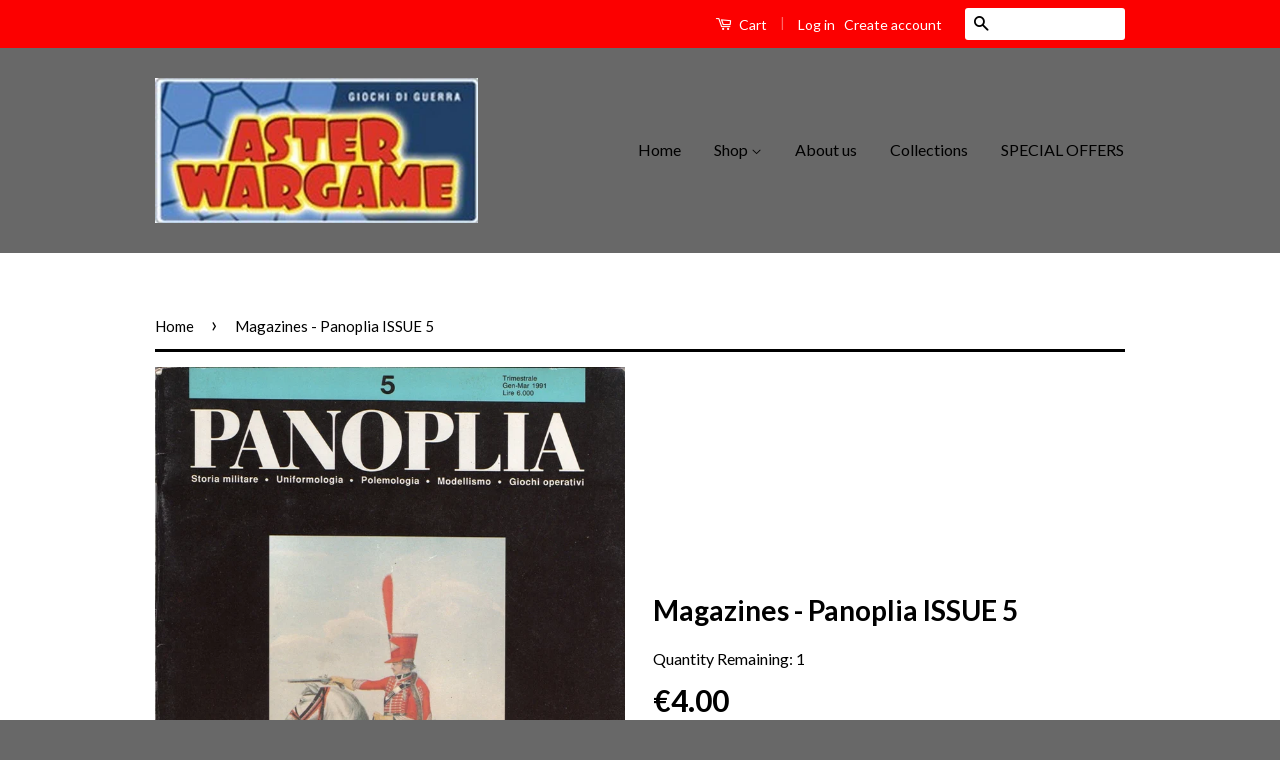

--- FILE ---
content_type: text/html; charset=utf-8
request_url: https://www.asterwargame.com/products/magazines-panoplia-issue-5
body_size: 21573
content:
<!doctype html>
<!--[if lt IE 7]><html class="no-js lt-ie9 lt-ie8 lt-ie7" lang="en"> <![endif]-->
<!--[if IE 7]><html class="no-js lt-ie9 lt-ie8" lang="en"> <![endif]-->
<!--[if IE 8]><html class="no-js lt-ie9" lang="en"> <![endif]-->
<!--[if IE 9 ]><html class="ie9 no-js"> <![endif]-->
<!--[if (gt IE 9)|!(IE)]><!--> <html class="no-js"> <!--<![endif]-->
<head>

  <!-- Basic page needs ================================================== -->
  <meta charset="utf-8">
  <meta http-equiv="X-UA-Compatible" content="IE=edge,chrome=1">

  

  <!-- Title and description ================================================== -->
  <title>
  Magazines - Panoplia ISSUE 5 &ndash; Aster Wargame
  </title>

  
  <meta name="description" content="- LINGUA: Italiano - CONDIZIONI: Usato, in buone condizioni">
  

  <!-- Social Meta Tags ================================================== -->
  

  <meta property="og:type" content="product">
  <meta property="og:title" content="Magazines - Panoplia ISSUE 5">
  <meta property="og:url" content="https://www.asterwargame.com/products/magazines-panoplia-issue-5">
  
  <meta property="og:image" content="http://www.asterwargame.com/cdn/shop/products/Panoplia_ISSUE_5_grande.jpg?v=1512408561">
  <meta property="og:image:secure_url" content="https://www.asterwargame.com/cdn/shop/products/Panoplia_ISSUE_5_grande.jpg?v=1512408561">
  
  <meta property="og:price:amount" content="4.00">
  <meta property="og:price:currency" content="EUR">



  <meta property="og:description" content="- LINGUA: Italiano - CONDIZIONI: Usato, in buone condizioni">


<meta property="og:site_name" content="Aster Wargame">




  <meta name="twitter:card" content="summary">


  <meta name="twitter:site" content="@shopify">


  <meta name="twitter:title" content="Magazines - Panoplia ISSUE 5">
  <meta name="twitter:description" content="

- LINGUA: Italiano
- CONDIZIONI: Usato, in buone condizioni



">
  <meta name="twitter:image" content="https://www.asterwargame.com/cdn/shop/products/Panoplia_ISSUE_5_large.jpg?v=1512408561">
  <meta name="twitter:image:width" content="480">
  <meta name="twitter:image:height" content="480">



  <!-- Helpers ================================================== -->
  <link rel="canonical" href="https://www.asterwargame.com/products/magazines-panoplia-issue-5">
  <meta name="viewport" content="width=device-width,initial-scale=1">
  <meta name="theme-color" content="#000000">

  
  <!-- Ajaxify Cart Plugin ================================================== -->
  <link href="//www.asterwargame.com/cdn/shop/t/5/assets/ajaxify.scss.css?v=142371104168586221741476457378" rel="stylesheet" type="text/css" media="all" />
  

  <!-- CSS ================================================== -->
  <link href="//www.asterwargame.com/cdn/shop/t/5/assets/timber.scss.css?v=81275647130193871771697208110" rel="stylesheet" type="text/css" media="all" />
  <link href="//www.asterwargame.com/cdn/shop/t/5/assets/theme.scss.css?v=135722037216031160451697208110" rel="stylesheet" type="text/css" media="all" />

  
  
  
  <link href="//fonts.googleapis.com/css?family=Lato:400,700" rel="stylesheet" type="text/css" media="all" />


  



  <!-- Header hook for plugins ================================================== -->
  <script>window.performance && window.performance.mark && window.performance.mark('shopify.content_for_header.start');</script><meta name="google-site-verification" content="6pC3otcb1-RmN_At2evY4E1-vWw2QYQhrc2uzD2ZC3A">
<meta id="shopify-digital-wallet" name="shopify-digital-wallet" content="/15048570/digital_wallets/dialog">
<meta name="shopify-checkout-api-token" content="86a71a91a336bbd5256ad0b2b7c84130">
<meta id="in-context-paypal-metadata" data-shop-id="15048570" data-venmo-supported="false" data-environment="production" data-locale="en_US" data-paypal-v4="true" data-currency="EUR">
<link rel="alternate" type="application/json+oembed" href="https://www.asterwargame.com/products/magazines-panoplia-issue-5.oembed">
<script async="async" src="/checkouts/internal/preloads.js?locale=en-IT"></script>
<link rel="preconnect" href="https://shop.app" crossorigin="anonymous">
<script async="async" src="https://shop.app/checkouts/internal/preloads.js?locale=en-IT&shop_id=15048570" crossorigin="anonymous"></script>
<script id="apple-pay-shop-capabilities" type="application/json">{"shopId":15048570,"countryCode":"IT","currencyCode":"EUR","merchantCapabilities":["supports3DS"],"merchantId":"gid:\/\/shopify\/Shop\/15048570","merchantName":"Aster Wargame","requiredBillingContactFields":["postalAddress","email"],"requiredShippingContactFields":["postalAddress","email"],"shippingType":"shipping","supportedNetworks":["visa","maestro","masterCard","amex"],"total":{"type":"pending","label":"Aster Wargame","amount":"1.00"},"shopifyPaymentsEnabled":true,"supportsSubscriptions":true}</script>
<script id="shopify-features" type="application/json">{"accessToken":"86a71a91a336bbd5256ad0b2b7c84130","betas":["rich-media-storefront-analytics"],"domain":"www.asterwargame.com","predictiveSearch":true,"shopId":15048570,"locale":"en"}</script>
<script>var Shopify = Shopify || {};
Shopify.shop = "aster-wargame.myshopify.com";
Shopify.locale = "en";
Shopify.currency = {"active":"EUR","rate":"1.0"};
Shopify.country = "IT";
Shopify.theme = {"name":"Classic","id":162042116,"schema_name":null,"schema_version":null,"theme_store_id":721,"role":"main"};
Shopify.theme.handle = "null";
Shopify.theme.style = {"id":null,"handle":null};
Shopify.cdnHost = "www.asterwargame.com/cdn";
Shopify.routes = Shopify.routes || {};
Shopify.routes.root = "/";</script>
<script type="module">!function(o){(o.Shopify=o.Shopify||{}).modules=!0}(window);</script>
<script>!function(o){function n(){var o=[];function n(){o.push(Array.prototype.slice.apply(arguments))}return n.q=o,n}var t=o.Shopify=o.Shopify||{};t.loadFeatures=n(),t.autoloadFeatures=n()}(window);</script>
<script>
  window.ShopifyPay = window.ShopifyPay || {};
  window.ShopifyPay.apiHost = "shop.app\/pay";
  window.ShopifyPay.redirectState = null;
</script>
<script id="shop-js-analytics" type="application/json">{"pageType":"product"}</script>
<script defer="defer" async type="module" src="//www.asterwargame.com/cdn/shopifycloud/shop-js/modules/v2/client.init-shop-cart-sync_BT-GjEfc.en.esm.js"></script>
<script defer="defer" async type="module" src="//www.asterwargame.com/cdn/shopifycloud/shop-js/modules/v2/chunk.common_D58fp_Oc.esm.js"></script>
<script defer="defer" async type="module" src="//www.asterwargame.com/cdn/shopifycloud/shop-js/modules/v2/chunk.modal_xMitdFEc.esm.js"></script>
<script type="module">
  await import("//www.asterwargame.com/cdn/shopifycloud/shop-js/modules/v2/client.init-shop-cart-sync_BT-GjEfc.en.esm.js");
await import("//www.asterwargame.com/cdn/shopifycloud/shop-js/modules/v2/chunk.common_D58fp_Oc.esm.js");
await import("//www.asterwargame.com/cdn/shopifycloud/shop-js/modules/v2/chunk.modal_xMitdFEc.esm.js");

  window.Shopify.SignInWithShop?.initShopCartSync?.({"fedCMEnabled":true,"windoidEnabled":true});

</script>
<script>
  window.Shopify = window.Shopify || {};
  if (!window.Shopify.featureAssets) window.Shopify.featureAssets = {};
  window.Shopify.featureAssets['shop-js'] = {"shop-cart-sync":["modules/v2/client.shop-cart-sync_DZOKe7Ll.en.esm.js","modules/v2/chunk.common_D58fp_Oc.esm.js","modules/v2/chunk.modal_xMitdFEc.esm.js"],"init-fed-cm":["modules/v2/client.init-fed-cm_B6oLuCjv.en.esm.js","modules/v2/chunk.common_D58fp_Oc.esm.js","modules/v2/chunk.modal_xMitdFEc.esm.js"],"shop-cash-offers":["modules/v2/client.shop-cash-offers_D2sdYoxE.en.esm.js","modules/v2/chunk.common_D58fp_Oc.esm.js","modules/v2/chunk.modal_xMitdFEc.esm.js"],"shop-login-button":["modules/v2/client.shop-login-button_QeVjl5Y3.en.esm.js","modules/v2/chunk.common_D58fp_Oc.esm.js","modules/v2/chunk.modal_xMitdFEc.esm.js"],"pay-button":["modules/v2/client.pay-button_DXTOsIq6.en.esm.js","modules/v2/chunk.common_D58fp_Oc.esm.js","modules/v2/chunk.modal_xMitdFEc.esm.js"],"shop-button":["modules/v2/client.shop-button_DQZHx9pm.en.esm.js","modules/v2/chunk.common_D58fp_Oc.esm.js","modules/v2/chunk.modal_xMitdFEc.esm.js"],"avatar":["modules/v2/client.avatar_BTnouDA3.en.esm.js"],"init-windoid":["modules/v2/client.init-windoid_CR1B-cfM.en.esm.js","modules/v2/chunk.common_D58fp_Oc.esm.js","modules/v2/chunk.modal_xMitdFEc.esm.js"],"init-shop-for-new-customer-accounts":["modules/v2/client.init-shop-for-new-customer-accounts_C_vY_xzh.en.esm.js","modules/v2/client.shop-login-button_QeVjl5Y3.en.esm.js","modules/v2/chunk.common_D58fp_Oc.esm.js","modules/v2/chunk.modal_xMitdFEc.esm.js"],"init-shop-email-lookup-coordinator":["modules/v2/client.init-shop-email-lookup-coordinator_BI7n9ZSv.en.esm.js","modules/v2/chunk.common_D58fp_Oc.esm.js","modules/v2/chunk.modal_xMitdFEc.esm.js"],"init-shop-cart-sync":["modules/v2/client.init-shop-cart-sync_BT-GjEfc.en.esm.js","modules/v2/chunk.common_D58fp_Oc.esm.js","modules/v2/chunk.modal_xMitdFEc.esm.js"],"shop-toast-manager":["modules/v2/client.shop-toast-manager_DiYdP3xc.en.esm.js","modules/v2/chunk.common_D58fp_Oc.esm.js","modules/v2/chunk.modal_xMitdFEc.esm.js"],"init-customer-accounts":["modules/v2/client.init-customer-accounts_D9ZNqS-Q.en.esm.js","modules/v2/client.shop-login-button_QeVjl5Y3.en.esm.js","modules/v2/chunk.common_D58fp_Oc.esm.js","modules/v2/chunk.modal_xMitdFEc.esm.js"],"init-customer-accounts-sign-up":["modules/v2/client.init-customer-accounts-sign-up_iGw4briv.en.esm.js","modules/v2/client.shop-login-button_QeVjl5Y3.en.esm.js","modules/v2/chunk.common_D58fp_Oc.esm.js","modules/v2/chunk.modal_xMitdFEc.esm.js"],"shop-follow-button":["modules/v2/client.shop-follow-button_CqMgW2wH.en.esm.js","modules/v2/chunk.common_D58fp_Oc.esm.js","modules/v2/chunk.modal_xMitdFEc.esm.js"],"checkout-modal":["modules/v2/client.checkout-modal_xHeaAweL.en.esm.js","modules/v2/chunk.common_D58fp_Oc.esm.js","modules/v2/chunk.modal_xMitdFEc.esm.js"],"shop-login":["modules/v2/client.shop-login_D91U-Q7h.en.esm.js","modules/v2/chunk.common_D58fp_Oc.esm.js","modules/v2/chunk.modal_xMitdFEc.esm.js"],"lead-capture":["modules/v2/client.lead-capture_BJmE1dJe.en.esm.js","modules/v2/chunk.common_D58fp_Oc.esm.js","modules/v2/chunk.modal_xMitdFEc.esm.js"],"payment-terms":["modules/v2/client.payment-terms_Ci9AEqFq.en.esm.js","modules/v2/chunk.common_D58fp_Oc.esm.js","modules/v2/chunk.modal_xMitdFEc.esm.js"]};
</script>
<script>(function() {
  var isLoaded = false;
  function asyncLoad() {
    if (isLoaded) return;
    isLoaded = true;
    var urls = ["https:\/\/www.paypal.com\/tagmanager\/pptm.js?id=e8b60c80-de78-4289-8381-8bc30d555c7e\u0026shop=aster-wargame.myshopify.com"];
    for (var i = 0; i < urls.length; i++) {
      var s = document.createElement('script');
      s.type = 'text/javascript';
      s.async = true;
      s.src = urls[i];
      var x = document.getElementsByTagName('script')[0];
      x.parentNode.insertBefore(s, x);
    }
  };
  if(window.attachEvent) {
    window.attachEvent('onload', asyncLoad);
  } else {
    window.addEventListener('load', asyncLoad, false);
  }
})();</script>
<script id="__st">var __st={"a":15048570,"offset":3600,"reqid":"7159eaa0-8dee-481b-8ef4-045554998f31-1769032343","pageurl":"www.asterwargame.com\/products\/magazines-panoplia-issue-5","u":"00c71e1188af","p":"product","rtyp":"product","rid":162398011396};</script>
<script>window.ShopifyPaypalV4VisibilityTracking = true;</script>
<script id="captcha-bootstrap">!function(){'use strict';const t='contact',e='account',n='new_comment',o=[[t,t],['blogs',n],['comments',n],[t,'customer']],c=[[e,'customer_login'],[e,'guest_login'],[e,'recover_customer_password'],[e,'create_customer']],r=t=>t.map((([t,e])=>`form[action*='/${t}']:not([data-nocaptcha='true']) input[name='form_type'][value='${e}']`)).join(','),a=t=>()=>t?[...document.querySelectorAll(t)].map((t=>t.form)):[];function s(){const t=[...o],e=r(t);return a(e)}const i='password',u='form_key',d=['recaptcha-v3-token','g-recaptcha-response','h-captcha-response',i],f=()=>{try{return window.sessionStorage}catch{return}},m='__shopify_v',_=t=>t.elements[u];function p(t,e,n=!1){try{const o=window.sessionStorage,c=JSON.parse(o.getItem(e)),{data:r}=function(t){const{data:e,action:n}=t;return t[m]||n?{data:e,action:n}:{data:t,action:n}}(c);for(const[e,n]of Object.entries(r))t.elements[e]&&(t.elements[e].value=n);n&&o.removeItem(e)}catch(o){console.error('form repopulation failed',{error:o})}}const l='form_type',E='cptcha';function T(t){t.dataset[E]=!0}const w=window,h=w.document,L='Shopify',v='ce_forms',y='captcha';let A=!1;((t,e)=>{const n=(g='f06e6c50-85a8-45c8-87d0-21a2b65856fe',I='https://cdn.shopify.com/shopifycloud/storefront-forms-hcaptcha/ce_storefront_forms_captcha_hcaptcha.v1.5.2.iife.js',D={infoText:'Protected by hCaptcha',privacyText:'Privacy',termsText:'Terms'},(t,e,n)=>{const o=w[L][v],c=o.bindForm;if(c)return c(t,g,e,D).then(n);var r;o.q.push([[t,g,e,D],n]),r=I,A||(h.body.append(Object.assign(h.createElement('script'),{id:'captcha-provider',async:!0,src:r})),A=!0)});var g,I,D;w[L]=w[L]||{},w[L][v]=w[L][v]||{},w[L][v].q=[],w[L][y]=w[L][y]||{},w[L][y].protect=function(t,e){n(t,void 0,e),T(t)},Object.freeze(w[L][y]),function(t,e,n,w,h,L){const[v,y,A,g]=function(t,e,n){const i=e?o:[],u=t?c:[],d=[...i,...u],f=r(d),m=r(i),_=r(d.filter((([t,e])=>n.includes(e))));return[a(f),a(m),a(_),s()]}(w,h,L),I=t=>{const e=t.target;return e instanceof HTMLFormElement?e:e&&e.form},D=t=>v().includes(t);t.addEventListener('submit',(t=>{const e=I(t);if(!e)return;const n=D(e)&&!e.dataset.hcaptchaBound&&!e.dataset.recaptchaBound,o=_(e),c=g().includes(e)&&(!o||!o.value);(n||c)&&t.preventDefault(),c&&!n&&(function(t){try{if(!f())return;!function(t){const e=f();if(!e)return;const n=_(t);if(!n)return;const o=n.value;o&&e.removeItem(o)}(t);const e=Array.from(Array(32),(()=>Math.random().toString(36)[2])).join('');!function(t,e){_(t)||t.append(Object.assign(document.createElement('input'),{type:'hidden',name:u})),t.elements[u].value=e}(t,e),function(t,e){const n=f();if(!n)return;const o=[...t.querySelectorAll(`input[type='${i}']`)].map((({name:t})=>t)),c=[...d,...o],r={};for(const[a,s]of new FormData(t).entries())c.includes(a)||(r[a]=s);n.setItem(e,JSON.stringify({[m]:1,action:t.action,data:r}))}(t,e)}catch(e){console.error('failed to persist form',e)}}(e),e.submit())}));const S=(t,e)=>{t&&!t.dataset[E]&&(n(t,e.some((e=>e===t))),T(t))};for(const o of['focusin','change'])t.addEventListener(o,(t=>{const e=I(t);D(e)&&S(e,y())}));const B=e.get('form_key'),M=e.get(l),P=B&&M;t.addEventListener('DOMContentLoaded',(()=>{const t=y();if(P)for(const e of t)e.elements[l].value===M&&p(e,B);[...new Set([...A(),...v().filter((t=>'true'===t.dataset.shopifyCaptcha))])].forEach((e=>S(e,t)))}))}(h,new URLSearchParams(w.location.search),n,t,e,['guest_login'])})(!0,!0)}();</script>
<script integrity="sha256-4kQ18oKyAcykRKYeNunJcIwy7WH5gtpwJnB7kiuLZ1E=" data-source-attribution="shopify.loadfeatures" defer="defer" src="//www.asterwargame.com/cdn/shopifycloud/storefront/assets/storefront/load_feature-a0a9edcb.js" crossorigin="anonymous"></script>
<script crossorigin="anonymous" defer="defer" src="//www.asterwargame.com/cdn/shopifycloud/storefront/assets/shopify_pay/storefront-65b4c6d7.js?v=20250812"></script>
<script data-source-attribution="shopify.dynamic_checkout.dynamic.init">var Shopify=Shopify||{};Shopify.PaymentButton=Shopify.PaymentButton||{isStorefrontPortableWallets:!0,init:function(){window.Shopify.PaymentButton.init=function(){};var t=document.createElement("script");t.src="https://www.asterwargame.com/cdn/shopifycloud/portable-wallets/latest/portable-wallets.en.js",t.type="module",document.head.appendChild(t)}};
</script>
<script data-source-attribution="shopify.dynamic_checkout.buyer_consent">
  function portableWalletsHideBuyerConsent(e){var t=document.getElementById("shopify-buyer-consent"),n=document.getElementById("shopify-subscription-policy-button");t&&n&&(t.classList.add("hidden"),t.setAttribute("aria-hidden","true"),n.removeEventListener("click",e))}function portableWalletsShowBuyerConsent(e){var t=document.getElementById("shopify-buyer-consent"),n=document.getElementById("shopify-subscription-policy-button");t&&n&&(t.classList.remove("hidden"),t.removeAttribute("aria-hidden"),n.addEventListener("click",e))}window.Shopify?.PaymentButton&&(window.Shopify.PaymentButton.hideBuyerConsent=portableWalletsHideBuyerConsent,window.Shopify.PaymentButton.showBuyerConsent=portableWalletsShowBuyerConsent);
</script>
<script data-source-attribution="shopify.dynamic_checkout.cart.bootstrap">document.addEventListener("DOMContentLoaded",(function(){function t(){return document.querySelector("shopify-accelerated-checkout-cart, shopify-accelerated-checkout")}if(t())Shopify.PaymentButton.init();else{new MutationObserver((function(e,n){t()&&(Shopify.PaymentButton.init(),n.disconnect())})).observe(document.body,{childList:!0,subtree:!0})}}));
</script>
<link id="shopify-accelerated-checkout-styles" rel="stylesheet" media="screen" href="https://www.asterwargame.com/cdn/shopifycloud/portable-wallets/latest/accelerated-checkout-backwards-compat.css" crossorigin="anonymous">
<style id="shopify-accelerated-checkout-cart">
        #shopify-buyer-consent {
  margin-top: 1em;
  display: inline-block;
  width: 100%;
}

#shopify-buyer-consent.hidden {
  display: none;
}

#shopify-subscription-policy-button {
  background: none;
  border: none;
  padding: 0;
  text-decoration: underline;
  font-size: inherit;
  cursor: pointer;
}

#shopify-subscription-policy-button::before {
  box-shadow: none;
}

      </style>

<script>window.performance && window.performance.mark && window.performance.mark('shopify.content_for_header.end');</script>

  

<!--[if lt IE 9]>
<script src="//cdnjs.cloudflare.com/ajax/libs/html5shiv/3.7.2/html5shiv.min.js" type="text/javascript"></script>
<script src="//www.asterwargame.com/cdn/shop/t/5/assets/respond.min.js?v=52248677837542619231475073811" type="text/javascript"></script>
<link href="//www.asterwargame.com/cdn/shop/t/5/assets/respond-proxy.html" id="respond-proxy" rel="respond-proxy" />
<link href="//www.asterwargame.com/search?q=e077d1aee59ff9e6c2f64287cabd0bdb" id="respond-redirect" rel="respond-redirect" />
<script src="//www.asterwargame.com/search?q=e077d1aee59ff9e6c2f64287cabd0bdb" type="text/javascript"></script>
<![endif]-->



  <script src="//ajax.googleapis.com/ajax/libs/jquery/1.11.0/jquery.min.js" type="text/javascript"></script>
  <script src="//www.asterwargame.com/cdn/shop/t/5/assets/modernizr.min.js?v=26620055551102246001475073810" type="text/javascript"></script>

  
  

<link href="https://monorail-edge.shopifysvc.com" rel="dns-prefetch">
<script>(function(){if ("sendBeacon" in navigator && "performance" in window) {try {var session_token_from_headers = performance.getEntriesByType('navigation')[0].serverTiming.find(x => x.name == '_s').description;} catch {var session_token_from_headers = undefined;}var session_cookie_matches = document.cookie.match(/_shopify_s=([^;]*)/);var session_token_from_cookie = session_cookie_matches && session_cookie_matches.length === 2 ? session_cookie_matches[1] : "";var session_token = session_token_from_headers || session_token_from_cookie || "";function handle_abandonment_event(e) {var entries = performance.getEntries().filter(function(entry) {return /monorail-edge.shopifysvc.com/.test(entry.name);});if (!window.abandonment_tracked && entries.length === 0) {window.abandonment_tracked = true;var currentMs = Date.now();var navigation_start = performance.timing.navigationStart;var payload = {shop_id: 15048570,url: window.location.href,navigation_start,duration: currentMs - navigation_start,session_token,page_type: "product"};window.navigator.sendBeacon("https://monorail-edge.shopifysvc.com/v1/produce", JSON.stringify({schema_id: "online_store_buyer_site_abandonment/1.1",payload: payload,metadata: {event_created_at_ms: currentMs,event_sent_at_ms: currentMs}}));}}window.addEventListener('pagehide', handle_abandonment_event);}}());</script>
<script id="web-pixels-manager-setup">(function e(e,d,r,n,o){if(void 0===o&&(o={}),!Boolean(null===(a=null===(i=window.Shopify)||void 0===i?void 0:i.analytics)||void 0===a?void 0:a.replayQueue)){var i,a;window.Shopify=window.Shopify||{};var t=window.Shopify;t.analytics=t.analytics||{};var s=t.analytics;s.replayQueue=[],s.publish=function(e,d,r){return s.replayQueue.push([e,d,r]),!0};try{self.performance.mark("wpm:start")}catch(e){}var l=function(){var e={modern:/Edge?\/(1{2}[4-9]|1[2-9]\d|[2-9]\d{2}|\d{4,})\.\d+(\.\d+|)|Firefox\/(1{2}[4-9]|1[2-9]\d|[2-9]\d{2}|\d{4,})\.\d+(\.\d+|)|Chrom(ium|e)\/(9{2}|\d{3,})\.\d+(\.\d+|)|(Maci|X1{2}).+ Version\/(15\.\d+|(1[6-9]|[2-9]\d|\d{3,})\.\d+)([,.]\d+|)( \(\w+\)|)( Mobile\/\w+|) Safari\/|Chrome.+OPR\/(9{2}|\d{3,})\.\d+\.\d+|(CPU[ +]OS|iPhone[ +]OS|CPU[ +]iPhone|CPU IPhone OS|CPU iPad OS)[ +]+(15[._]\d+|(1[6-9]|[2-9]\d|\d{3,})[._]\d+)([._]\d+|)|Android:?[ /-](13[3-9]|1[4-9]\d|[2-9]\d{2}|\d{4,})(\.\d+|)(\.\d+|)|Android.+Firefox\/(13[5-9]|1[4-9]\d|[2-9]\d{2}|\d{4,})\.\d+(\.\d+|)|Android.+Chrom(ium|e)\/(13[3-9]|1[4-9]\d|[2-9]\d{2}|\d{4,})\.\d+(\.\d+|)|SamsungBrowser\/([2-9]\d|\d{3,})\.\d+/,legacy:/Edge?\/(1[6-9]|[2-9]\d|\d{3,})\.\d+(\.\d+|)|Firefox\/(5[4-9]|[6-9]\d|\d{3,})\.\d+(\.\d+|)|Chrom(ium|e)\/(5[1-9]|[6-9]\d|\d{3,})\.\d+(\.\d+|)([\d.]+$|.*Safari\/(?![\d.]+ Edge\/[\d.]+$))|(Maci|X1{2}).+ Version\/(10\.\d+|(1[1-9]|[2-9]\d|\d{3,})\.\d+)([,.]\d+|)( \(\w+\)|)( Mobile\/\w+|) Safari\/|Chrome.+OPR\/(3[89]|[4-9]\d|\d{3,})\.\d+\.\d+|(CPU[ +]OS|iPhone[ +]OS|CPU[ +]iPhone|CPU IPhone OS|CPU iPad OS)[ +]+(10[._]\d+|(1[1-9]|[2-9]\d|\d{3,})[._]\d+)([._]\d+|)|Android:?[ /-](13[3-9]|1[4-9]\d|[2-9]\d{2}|\d{4,})(\.\d+|)(\.\d+|)|Mobile Safari.+OPR\/([89]\d|\d{3,})\.\d+\.\d+|Android.+Firefox\/(13[5-9]|1[4-9]\d|[2-9]\d{2}|\d{4,})\.\d+(\.\d+|)|Android.+Chrom(ium|e)\/(13[3-9]|1[4-9]\d|[2-9]\d{2}|\d{4,})\.\d+(\.\d+|)|Android.+(UC? ?Browser|UCWEB|U3)[ /]?(15\.([5-9]|\d{2,})|(1[6-9]|[2-9]\d|\d{3,})\.\d+)\.\d+|SamsungBrowser\/(5\.\d+|([6-9]|\d{2,})\.\d+)|Android.+MQ{2}Browser\/(14(\.(9|\d{2,})|)|(1[5-9]|[2-9]\d|\d{3,})(\.\d+|))(\.\d+|)|K[Aa][Ii]OS\/(3\.\d+|([4-9]|\d{2,})\.\d+)(\.\d+|)/},d=e.modern,r=e.legacy,n=navigator.userAgent;return n.match(d)?"modern":n.match(r)?"legacy":"unknown"}(),u="modern"===l?"modern":"legacy",c=(null!=n?n:{modern:"",legacy:""})[u],f=function(e){return[e.baseUrl,"/wpm","/b",e.hashVersion,"modern"===e.buildTarget?"m":"l",".js"].join("")}({baseUrl:d,hashVersion:r,buildTarget:u}),m=function(e){var d=e.version,r=e.bundleTarget,n=e.surface,o=e.pageUrl,i=e.monorailEndpoint;return{emit:function(e){var a=e.status,t=e.errorMsg,s=(new Date).getTime(),l=JSON.stringify({metadata:{event_sent_at_ms:s},events:[{schema_id:"web_pixels_manager_load/3.1",payload:{version:d,bundle_target:r,page_url:o,status:a,surface:n,error_msg:t},metadata:{event_created_at_ms:s}}]});if(!i)return console&&console.warn&&console.warn("[Web Pixels Manager] No Monorail endpoint provided, skipping logging."),!1;try{return self.navigator.sendBeacon.bind(self.navigator)(i,l)}catch(e){}var u=new XMLHttpRequest;try{return u.open("POST",i,!0),u.setRequestHeader("Content-Type","text/plain"),u.send(l),!0}catch(e){return console&&console.warn&&console.warn("[Web Pixels Manager] Got an unhandled error while logging to Monorail."),!1}}}}({version:r,bundleTarget:l,surface:e.surface,pageUrl:self.location.href,monorailEndpoint:e.monorailEndpoint});try{o.browserTarget=l,function(e){var d=e.src,r=e.async,n=void 0===r||r,o=e.onload,i=e.onerror,a=e.sri,t=e.scriptDataAttributes,s=void 0===t?{}:t,l=document.createElement("script"),u=document.querySelector("head"),c=document.querySelector("body");if(l.async=n,l.src=d,a&&(l.integrity=a,l.crossOrigin="anonymous"),s)for(var f in s)if(Object.prototype.hasOwnProperty.call(s,f))try{l.dataset[f]=s[f]}catch(e){}if(o&&l.addEventListener("load",o),i&&l.addEventListener("error",i),u)u.appendChild(l);else{if(!c)throw new Error("Did not find a head or body element to append the script");c.appendChild(l)}}({src:f,async:!0,onload:function(){if(!function(){var e,d;return Boolean(null===(d=null===(e=window.Shopify)||void 0===e?void 0:e.analytics)||void 0===d?void 0:d.initialized)}()){var d=window.webPixelsManager.init(e)||void 0;if(d){var r=window.Shopify.analytics;r.replayQueue.forEach((function(e){var r=e[0],n=e[1],o=e[2];d.publishCustomEvent(r,n,o)})),r.replayQueue=[],r.publish=d.publishCustomEvent,r.visitor=d.visitor,r.initialized=!0}}},onerror:function(){return m.emit({status:"failed",errorMsg:"".concat(f," has failed to load")})},sri:function(e){var d=/^sha384-[A-Za-z0-9+/=]+$/;return"string"==typeof e&&d.test(e)}(c)?c:"",scriptDataAttributes:o}),m.emit({status:"loading"})}catch(e){m.emit({status:"failed",errorMsg:(null==e?void 0:e.message)||"Unknown error"})}}})({shopId: 15048570,storefrontBaseUrl: "https://www.asterwargame.com",extensionsBaseUrl: "https://extensions.shopifycdn.com/cdn/shopifycloud/web-pixels-manager",monorailEndpoint: "https://monorail-edge.shopifysvc.com/unstable/produce_batch",surface: "storefront-renderer",enabledBetaFlags: ["2dca8a86"],webPixelsConfigList: [{"id":"1135018312","configuration":"{\"config\":\"{\\\"pixel_id\\\":\\\"AW-784231545\\\",\\\"target_country\\\":\\\"IT\\\",\\\"gtag_events\\\":[{\\\"type\\\":\\\"page_view\\\",\\\"action_label\\\":\\\"AW-784231545\\\/CyTICLC2gIsBEPnY-fUC\\\"},{\\\"type\\\":\\\"purchase\\\",\\\"action_label\\\":\\\"AW-784231545\\\/ppJsCLO2gIsBEPnY-fUC\\\"},{\\\"type\\\":\\\"view_item\\\",\\\"action_label\\\":\\\"AW-784231545\\\/42SECLa2gIsBEPnY-fUC\\\"},{\\\"type\\\":\\\"add_to_cart\\\",\\\"action_label\\\":\\\"AW-784231545\\\/aayWCLm2gIsBEPnY-fUC\\\"},{\\\"type\\\":\\\"begin_checkout\\\",\\\"action_label\\\":\\\"AW-784231545\\\/4xjoCLy2gIsBEPnY-fUC\\\"},{\\\"type\\\":\\\"search\\\",\\\"action_label\\\":\\\"AW-784231545\\\/obwICL-2gIsBEPnY-fUC\\\"},{\\\"type\\\":\\\"add_payment_info\\\",\\\"action_label\\\":\\\"AW-784231545\\\/TPRmCMK2gIsBEPnY-fUC\\\"}],\\\"enable_monitoring_mode\\\":false}\"}","eventPayloadVersion":"v1","runtimeContext":"OPEN","scriptVersion":"b2a88bafab3e21179ed38636efcd8a93","type":"APP","apiClientId":1780363,"privacyPurposes":[],"dataSharingAdjustments":{"protectedCustomerApprovalScopes":["read_customer_address","read_customer_email","read_customer_name","read_customer_personal_data","read_customer_phone"]}},{"id":"shopify-app-pixel","configuration":"{}","eventPayloadVersion":"v1","runtimeContext":"STRICT","scriptVersion":"0450","apiClientId":"shopify-pixel","type":"APP","privacyPurposes":["ANALYTICS","MARKETING"]},{"id":"shopify-custom-pixel","eventPayloadVersion":"v1","runtimeContext":"LAX","scriptVersion":"0450","apiClientId":"shopify-pixel","type":"CUSTOM","privacyPurposes":["ANALYTICS","MARKETING"]}],isMerchantRequest: false,initData: {"shop":{"name":"Aster Wargame","paymentSettings":{"currencyCode":"EUR"},"myshopifyDomain":"aster-wargame.myshopify.com","countryCode":"IT","storefrontUrl":"https:\/\/www.asterwargame.com"},"customer":null,"cart":null,"checkout":null,"productVariants":[{"price":{"amount":4.0,"currencyCode":"EUR"},"product":{"title":"Magazines - Panoplia ISSUE 5","vendor":"Aster Wargame","id":"162398011396","untranslatedTitle":"Magazines - Panoplia ISSUE 5","url":"\/products\/magazines-panoplia-issue-5","type":"Lotti e raccolte"},"id":"699864711172","image":{"src":"\/\/www.asterwargame.com\/cdn\/shop\/products\/Panoplia_ISSUE_5.jpg?v=1512408561"},"sku":"","title":"Default Title","untranslatedTitle":"Default Title"}],"purchasingCompany":null},},"https://www.asterwargame.com/cdn","fcfee988w5aeb613cpc8e4bc33m6693e112",{"modern":"","legacy":""},{"shopId":"15048570","storefrontBaseUrl":"https:\/\/www.asterwargame.com","extensionBaseUrl":"https:\/\/extensions.shopifycdn.com\/cdn\/shopifycloud\/web-pixels-manager","surface":"storefront-renderer","enabledBetaFlags":"[\"2dca8a86\"]","isMerchantRequest":"false","hashVersion":"fcfee988w5aeb613cpc8e4bc33m6693e112","publish":"custom","events":"[[\"page_viewed\",{}],[\"product_viewed\",{\"productVariant\":{\"price\":{\"amount\":4.0,\"currencyCode\":\"EUR\"},\"product\":{\"title\":\"Magazines - Panoplia ISSUE 5\",\"vendor\":\"Aster Wargame\",\"id\":\"162398011396\",\"untranslatedTitle\":\"Magazines - Panoplia ISSUE 5\",\"url\":\"\/products\/magazines-panoplia-issue-5\",\"type\":\"Lotti e raccolte\"},\"id\":\"699864711172\",\"image\":{\"src\":\"\/\/www.asterwargame.com\/cdn\/shop\/products\/Panoplia_ISSUE_5.jpg?v=1512408561\"},\"sku\":\"\",\"title\":\"Default Title\",\"untranslatedTitle\":\"Default Title\"}}]]"});</script><script>
  window.ShopifyAnalytics = window.ShopifyAnalytics || {};
  window.ShopifyAnalytics.meta = window.ShopifyAnalytics.meta || {};
  window.ShopifyAnalytics.meta.currency = 'EUR';
  var meta = {"product":{"id":162398011396,"gid":"gid:\/\/shopify\/Product\/162398011396","vendor":"Aster Wargame","type":"Lotti e raccolte","handle":"magazines-panoplia-issue-5","variants":[{"id":699864711172,"price":400,"name":"Magazines - Panoplia ISSUE 5","public_title":null,"sku":""}],"remote":false},"page":{"pageType":"product","resourceType":"product","resourceId":162398011396,"requestId":"7159eaa0-8dee-481b-8ef4-045554998f31-1769032343"}};
  for (var attr in meta) {
    window.ShopifyAnalytics.meta[attr] = meta[attr];
  }
</script>
<script class="analytics">
  (function () {
    var customDocumentWrite = function(content) {
      var jquery = null;

      if (window.jQuery) {
        jquery = window.jQuery;
      } else if (window.Checkout && window.Checkout.$) {
        jquery = window.Checkout.$;
      }

      if (jquery) {
        jquery('body').append(content);
      }
    };

    var hasLoggedConversion = function(token) {
      if (token) {
        return document.cookie.indexOf('loggedConversion=' + token) !== -1;
      }
      return false;
    }

    var setCookieIfConversion = function(token) {
      if (token) {
        var twoMonthsFromNow = new Date(Date.now());
        twoMonthsFromNow.setMonth(twoMonthsFromNow.getMonth() + 2);

        document.cookie = 'loggedConversion=' + token + '; expires=' + twoMonthsFromNow;
      }
    }

    var trekkie = window.ShopifyAnalytics.lib = window.trekkie = window.trekkie || [];
    if (trekkie.integrations) {
      return;
    }
    trekkie.methods = [
      'identify',
      'page',
      'ready',
      'track',
      'trackForm',
      'trackLink'
    ];
    trekkie.factory = function(method) {
      return function() {
        var args = Array.prototype.slice.call(arguments);
        args.unshift(method);
        trekkie.push(args);
        return trekkie;
      };
    };
    for (var i = 0; i < trekkie.methods.length; i++) {
      var key = trekkie.methods[i];
      trekkie[key] = trekkie.factory(key);
    }
    trekkie.load = function(config) {
      trekkie.config = config || {};
      trekkie.config.initialDocumentCookie = document.cookie;
      var first = document.getElementsByTagName('script')[0];
      var script = document.createElement('script');
      script.type = 'text/javascript';
      script.onerror = function(e) {
        var scriptFallback = document.createElement('script');
        scriptFallback.type = 'text/javascript';
        scriptFallback.onerror = function(error) {
                var Monorail = {
      produce: function produce(monorailDomain, schemaId, payload) {
        var currentMs = new Date().getTime();
        var event = {
          schema_id: schemaId,
          payload: payload,
          metadata: {
            event_created_at_ms: currentMs,
            event_sent_at_ms: currentMs
          }
        };
        return Monorail.sendRequest("https://" + monorailDomain + "/v1/produce", JSON.stringify(event));
      },
      sendRequest: function sendRequest(endpointUrl, payload) {
        // Try the sendBeacon API
        if (window && window.navigator && typeof window.navigator.sendBeacon === 'function' && typeof window.Blob === 'function' && !Monorail.isIos12()) {
          var blobData = new window.Blob([payload], {
            type: 'text/plain'
          });

          if (window.navigator.sendBeacon(endpointUrl, blobData)) {
            return true;
          } // sendBeacon was not successful

        } // XHR beacon

        var xhr = new XMLHttpRequest();

        try {
          xhr.open('POST', endpointUrl);
          xhr.setRequestHeader('Content-Type', 'text/plain');
          xhr.send(payload);
        } catch (e) {
          console.log(e);
        }

        return false;
      },
      isIos12: function isIos12() {
        return window.navigator.userAgent.lastIndexOf('iPhone; CPU iPhone OS 12_') !== -1 || window.navigator.userAgent.lastIndexOf('iPad; CPU OS 12_') !== -1;
      }
    };
    Monorail.produce('monorail-edge.shopifysvc.com',
      'trekkie_storefront_load_errors/1.1',
      {shop_id: 15048570,
      theme_id: 162042116,
      app_name: "storefront",
      context_url: window.location.href,
      source_url: "//www.asterwargame.com/cdn/s/trekkie.storefront.cd680fe47e6c39ca5d5df5f0a32d569bc48c0f27.min.js"});

        };
        scriptFallback.async = true;
        scriptFallback.src = '//www.asterwargame.com/cdn/s/trekkie.storefront.cd680fe47e6c39ca5d5df5f0a32d569bc48c0f27.min.js';
        first.parentNode.insertBefore(scriptFallback, first);
      };
      script.async = true;
      script.src = '//www.asterwargame.com/cdn/s/trekkie.storefront.cd680fe47e6c39ca5d5df5f0a32d569bc48c0f27.min.js';
      first.parentNode.insertBefore(script, first);
    };
    trekkie.load(
      {"Trekkie":{"appName":"storefront","development":false,"defaultAttributes":{"shopId":15048570,"isMerchantRequest":null,"themeId":162042116,"themeCityHash":"9189409171073031901","contentLanguage":"en","currency":"EUR","eventMetadataId":"2a5b2d79-3dcb-45d1-9665-fcccc66e815e"},"isServerSideCookieWritingEnabled":true,"monorailRegion":"shop_domain","enabledBetaFlags":["65f19447"]},"Session Attribution":{},"S2S":{"facebookCapiEnabled":false,"source":"trekkie-storefront-renderer","apiClientId":580111}}
    );

    var loaded = false;
    trekkie.ready(function() {
      if (loaded) return;
      loaded = true;

      window.ShopifyAnalytics.lib = window.trekkie;

      var originalDocumentWrite = document.write;
      document.write = customDocumentWrite;
      try { window.ShopifyAnalytics.merchantGoogleAnalytics.call(this); } catch(error) {};
      document.write = originalDocumentWrite;

      window.ShopifyAnalytics.lib.page(null,{"pageType":"product","resourceType":"product","resourceId":162398011396,"requestId":"7159eaa0-8dee-481b-8ef4-045554998f31-1769032343","shopifyEmitted":true});

      var match = window.location.pathname.match(/checkouts\/(.+)\/(thank_you|post_purchase)/)
      var token = match? match[1]: undefined;
      if (!hasLoggedConversion(token)) {
        setCookieIfConversion(token);
        window.ShopifyAnalytics.lib.track("Viewed Product",{"currency":"EUR","variantId":699864711172,"productId":162398011396,"productGid":"gid:\/\/shopify\/Product\/162398011396","name":"Magazines - Panoplia ISSUE 5","price":"4.00","sku":"","brand":"Aster Wargame","variant":null,"category":"Lotti e raccolte","nonInteraction":true,"remote":false},undefined,undefined,{"shopifyEmitted":true});
      window.ShopifyAnalytics.lib.track("monorail:\/\/trekkie_storefront_viewed_product\/1.1",{"currency":"EUR","variantId":699864711172,"productId":162398011396,"productGid":"gid:\/\/shopify\/Product\/162398011396","name":"Magazines - Panoplia ISSUE 5","price":"4.00","sku":"","brand":"Aster Wargame","variant":null,"category":"Lotti e raccolte","nonInteraction":true,"remote":false,"referer":"https:\/\/www.asterwargame.com\/products\/magazines-panoplia-issue-5"});
      }
    });


        var eventsListenerScript = document.createElement('script');
        eventsListenerScript.async = true;
        eventsListenerScript.src = "//www.asterwargame.com/cdn/shopifycloud/storefront/assets/shop_events_listener-3da45d37.js";
        document.getElementsByTagName('head')[0].appendChild(eventsListenerScript);

})();</script>
<script
  defer
  src="https://www.asterwargame.com/cdn/shopifycloud/perf-kit/shopify-perf-kit-3.0.4.min.js"
  data-application="storefront-renderer"
  data-shop-id="15048570"
  data-render-region="gcp-us-east1"
  data-page-type="product"
  data-theme-instance-id="162042116"
  data-theme-name=""
  data-theme-version=""
  data-monorail-region="shop_domain"
  data-resource-timing-sampling-rate="10"
  data-shs="true"
  data-shs-beacon="true"
  data-shs-export-with-fetch="true"
  data-shs-logs-sample-rate="1"
  data-shs-beacon-endpoint="https://www.asterwargame.com/api/collect"
></script>
</head>

<body id="magazines-panoplia-issue-5" class="template-product" >

  <div class="header-bar">
  <div class="wrapper medium-down--hide">
    <div class="large--display-table">
      <div class="header-bar__left large--display-table-cell">
        
      </div>

      <div class="header-bar__right large--display-table-cell">
        <div class="header-bar__module">
          <a href="/cart" class="cart-toggle">
            <span class="icon icon-cart header-bar__cart-icon" aria-hidden="true"></span>
            Cart
            <span class="cart-count header-bar__cart-count hidden-count">0</span>
          </a>
        </div>

        
          <span class="header-bar__sep" aria-hidden="true">|</span>
          <ul class="header-bar__module header-bar__module--list">
            
              <li>
                <a href="https://www.asterwargame.com/customer_authentication/redirect?locale=en&amp;region_country=IT" id="customer_login_link">Log in</a>
              </li>
              <li>
                <a href="https://account.asterwargame.com?locale=en" id="customer_register_link">Create account</a>
              </li>
            
          </ul>
        
        
        
          <div class="header-bar__module header-bar__search">
            


  <form action="/search" method="get" class="header-bar__search-form clearfix" role="search">
    
    <input type="search" name="q" value="" aria-label="Search our store" class="header-bar__search-input">
    <button type="submit" class="btn icon-fallback-text header-bar__search-submit">
      <span class="icon icon-search" aria-hidden="true"></span>
      <span class="fallback-text">Search</span>
    </button>
  </form>


          </div>
        

      </div>
    </div>
  </div>
  <div class="wrapper large--hide">
    <button type="button" class="mobile-nav-trigger" id="MobileNavTrigger">
      <span class="icon icon-hamburger" aria-hidden="true"></span>
      Menu
    </button>
    <a href="/cart" class="cart-toggle mobile-cart-toggle">
      <span class="icon icon-cart header-bar__cart-icon" aria-hidden="true"></span>
      Cart <span class="cart-count hidden-count">0</span>
    </a>
  </div>
  <ul id="MobileNav" class="mobile-nav large--hide">
  
  
  
  <li class="mobile-nav__link" aria-haspopup="true">
    
      <a href="/" class="mobile-nav">
        Home
      </a>
    
  </li>
  
  
  <li class="mobile-nav__link" aria-haspopup="true">
    
      <a href="/collections/all" class="mobile-nav__sublist-trigger">
        Shop
        <span class="icon-fallback-text mobile-nav__sublist-expand">
  <span class="icon icon-plus" aria-hidden="true"></span>
  <span class="fallback-text">+</span>
</span>
<span class="icon-fallback-text mobile-nav__sublist-contract">
  <span class="icon icon-minus" aria-hidden="true"></span>
  <span class="fallback-text">-</span>
</span>
      </a>
      <ul class="mobile-nav__sublist">  
        
          <li class="mobile-nav__sublist-link">
            <a href="/collections/4ground">4GROUND</a>
          </li>
        
          <li class="mobile-nav__sublist-link">
            <a href="/collections/a-call-to-arms">A CALL TO ARMS</a>
          </li>
        
          <li class="mobile-nav__sublist-link">
            <a href="/collections/a-squared">A-SQUARED</a>
          </li>
        
          <li class="mobile-nav__sublist-link">
            <a href="/collections/ab-figures">AB MINIATURES</a>
          </li>
        
          <li class="mobile-nav__sublist-link">
            <a href="/collections/aber">ABER</a>
          </li>
        
          <li class="mobile-nav__sublist-link">
            <a href="/collections/academy">ACADEMY</a>
          </li>
        
          <li class="mobile-nav__sublist-link">
            <a href="/collections/accurate-figures-ltd">ACCURATE FIGURES LTD.</a>
          </li>
        
          <li class="mobile-nav__sublist-link">
            <a href="/collections/adh-publishing">ADH PUBLISHING</a>
          </li>
        
          <li class="mobile-nav__sublist-link">
            <a href="/collections/aerobonus">AEROBONUS</a>
          </li>
        
          <li class="mobile-nav__sublist-link">
            <a href="/collections/agema">AGEMA</a>
          </li>
        
          <li class="mobile-nav__sublist-link">
            <a href="/collections/aim">AIM</a>
          </li>
        
          <li class="mobile-nav__sublist-link">
            <a href="/collections/airfix">AIRFIX</a>
          </li>
        
          <li class="mobile-nav__sublist-link">
            <a href="/collections/airwaves-resin">AIRWAVES RESIN</a>
          </li>
        
          <li class="mobile-nav__sublist-link">
            <a href="/collections/albion-alloys">ALBION ALLOYS</a>
          </li>
        
          <li class="mobile-nav__sublist-link">
            <a href="/collections/amati">AMATI</a>
          </li>
        
          <li class="mobile-nav__sublist-link">
            <a href="/collections/ammo-of-mig">AMMO OF MIG</a>
          </li>
        
          <li class="mobile-nav__sublist-link">
            <a href="/collections/amt">AMT</a>
          </li>
        
          <li class="mobile-nav__sublist-link">
            <a href="/collections/andrea-color">ANDREA COLOR</a>
          </li>
        
          <li class="mobile-nav__sublist-link">
            <a href="/collections/aoshima">AOSHIMA</a>
          </li>
        
          <li class="mobile-nav__sublist-link">
            <a href="/collections/armies-in-plastic">ARMIES </a>
          </li>
        
          <li class="mobile-nav__sublist-link">
            <a href="/collections/armory">ARMORY</a>
          </li>
        
          <li class="mobile-nav__sublist-link">
            <a href="/collections/armourfast">ARMOURFAST</a>
          </li>
        
          <li class="mobile-nav__sublist-link">
            <a href="/collections/artesania">ARTESANIA</a>
          </li>
        
          <li class="mobile-nav__sublist-link">
            <a href="/collections/artizan-designs">ARTIZAN DESIGNS</a>
          </li>
        
          <li class="mobile-nav__sublist-link">
            <a href="/collections/atlantic">ATLANTIC</a>
          </li>
        
          <li class="mobile-nav__sublist-link">
            <a href="/collections/atlas-edition">ATLAS EDITION</a>
          </li>
        
          <li class="mobile-nav__sublist-link">
            <a href="/collections/aude">AUDE</a>
          </li>
        
          <li class="mobile-nav__sublist-link">
            <a href="/collections/automobiles">AUTOMOBILES</a>
          </li>
        
          <li class="mobile-nav__sublist-link">
            <a href="/collections/aviattic">AVIATTIC</a>
          </li>
        
          <li class="mobile-nav__sublist-link">
            <a href="/collections/axis-allies">AXIS & ALLIES</a>
          </li>
        
          <li class="mobile-nav__sublist-link">
            <a href="/collections/baccus">BACCUS</a>
          </li>
        
          <li class="mobile-nav__sublist-link">
            <a href="/collections/bad-squiddo-games">BAD SQUIDDO GAMES</a>
          </li>
        
          <li class="mobile-nav__sublist-link">
            <a href="/collections/baravelli">BARAVELLI</a>
          </li>
        
          <li class="mobile-nav__sublist-link">
            <a href="/collections/barracuda-studios">BARRACUDA STUDIOS</a>
          </li>
        
          <li class="mobile-nav__sublist-link">
            <a href="/collections/bases-wargame">BASES WARGAME</a>
          </li>
        
          <li class="mobile-nav__sublist-link">
            <a href="/collections/battle-flag">BATTLE FLAG</a>
          </li>
        
          <li class="mobile-nav__sublist-link">
            <a href="/collections/baueda">BAUEDA</a>
          </li>
        
          <li class="mobile-nav__sublist-link">
            <a href="/collections/begemot">BEGEMOT</a>
          </li>
        
          <li class="mobile-nav__sublist-link">
            <a href="/collections/black-hat">BLACK HAT</a>
          </li>
        
          <li class="mobile-nav__sublist-link">
            <a href="/collections/black-tree-design">BLACK TREE DESIGN</a>
          </li>
        
          <li class="mobile-nav__sublist-link">
            <a href="/collections/bmk">BMK</a>
          </li>
        
          <li class="mobile-nav__sublist-link">
            <a href="/collections/boardgames">BOARDGAMES</a>
          </li>
        
          <li class="mobile-nav__sublist-link">
            <a href="/collections/books">BOOKS & MAGAZINES</a>
          </li>
        
          <li class="mobile-nav__sublist-link">
            <a href="/collections/bricolage">BRICOLAGE</a>
          </li>
        
          <li class="mobile-nav__sublist-link">
            <a href="/collections/burago">BURAGO</a>
          </li>
        
          <li class="mobile-nav__sublist-link">
            <a href="/collections/bum">BUM</a>
          </li>
        
          <li class="mobile-nav__sublist-link">
            <a href="/collections/caesar-miniatures">CAESAR MINIATURES</a>
          </li>
        
          <li class="mobile-nav__sublist-link">
            <a href="/collections/chariot-miniatures">CHARIOT MINIATURES</a>
          </li>
        
          <li class="mobile-nav__sublist-link">
            <a href="/collections/cherilea-toys">CHERILEA TOYS</a>
          </li>
        
          <li class="mobile-nav__sublist-link">
            <a href="/collections/chessex">CHESSEX</a>
          </li>
        
          <li class="mobile-nav__sublist-link">
            <a href="/collections/chintoys">CHINTOYS</a>
          </li>
        
          <li class="mobile-nav__sublist-link">
            <a href="/collections/citadel">CITADEL</a>
          </li>
        
          <li class="mobile-nav__sublist-link">
            <a href="/collections/cmk-czech-master-kits">CMK/Czech Master Kits</a>
          </li>
        
          <li class="mobile-nav__sublist-link">
            <a href="/collections/colle-21">COLLE 21</a>
          </li>
        
          <li class="mobile-nav__sublist-link">
            <a href="/collections/collecting">COLLECTING</a>
          </li>
        
          <li class="mobile-nav__sublist-link">
            <a href="/collections/conquest-games">CONQUEST GAMES</a>
          </li>
        
          <li class="mobile-nav__sublist-link">
            <a href="/collections/copplestone-castings">COPPLESTONE CASTINGS</a>
          </li>
        
          <li class="mobile-nav__sublist-link">
            <a href="/collections/corgi">CORGI</a>
          </li>
        
          <li class="mobile-nav__sublist-link">
            <a href="/collections/crucible-crush-figures">CRUCIBLE CRUSH FIGURES</a>
          </li>
        
          <li class="mobile-nav__sublist-link">
            <a href="/collections/crusader">CRUSADER</a>
          </li>
        
          <li class="mobile-nav__sublist-link">
            <a href="/collections/daler-rowney">DALER ROWNEY</a>
          </li>
        
          <li class="mobile-nav__sublist-link">
            <a href="/collections/dark-alliance">DARK ALLIANCE</a>
          </li>
        
          <li class="mobile-nav__sublist-link">
            <a href="/collections/deagostini">DE AGOSTINI</a>
          </li>
        
          <li class="mobile-nav__sublist-link">
            <a href="/collections/design-edits-wxw-co">DESIGN & EDITS WxW CO.</a>
          </li>
        
          <li class="mobile-nav__sublist-link">
            <a href="/collections/dixon">DIXON</a>
          </li>
        
          <li class="mobile-nav__sublist-link">
            <a href="/collections/dominio">DOMINIO</a>
          </li>
        
          <li class="mobile-nav__sublist-link">
            <a href="/collections/dragon">DRAGON</a>
          </li>
        
          <li class="mobile-nav__sublist-link">
            <a href="/collections/dvd">DVD</a>
          </li>
        
          <li class="mobile-nav__sublist-link">
            <a href="/collections/early-war">EARLY WAR</a>
          </li>
        
          <li class="mobile-nav__sublist-link">
            <a href="/collections/edizioni-chillemi">EDIZIONI CHILLEMI</a>
          </li>
        
          <li class="mobile-nav__sublist-link">
            <a href="/collections/eduard">EDUARD</a>
          </li>
        
          <li class="mobile-nav__sublist-link">
            <a href="/collections/emhar">EMHAR</a>
          </li>
        
          <li class="mobile-nav__sublist-link">
            <a href="/collections/epic">EPIC 40.000</a>
          </li>
        
          <li class="mobile-nav__sublist-link">
            <a href="/collections/esci">ESCI</a>
          </li>
        
          <li class="mobile-nav__sublist-link">
            <a href="/collections/essex">ESSEX</a>
          </li>
        
          <li class="mobile-nav__sublist-link">
            <a href="/collections/faller">FALLER</a>
          </li>
        
          <li class="mobile-nav__sublist-link">
            <a href="/collections/fantasy">FANTASY</a>
          </li>
        
          <li class="mobile-nav__sublist-link">
            <a href="/collections/feed-alimentare">FEED - ALIMENTARE</a>
          </li>
        
          <li class="mobile-nav__sublist-link">
            <a href="/collections/feldherr">FELDHERR</a>
          </li>
        
          <li class="mobile-nav__sublist-link">
            <a href="/collections/fermodel">FERMODEL</a>
          </li>
        
          <li class="mobile-nav__sublist-link">
            <a href="/collections/fife-drum">FIFE & DRUM </a>
          </li>
        
          <li class="mobile-nav__sublist-link">
            <a href="/collections/figure-cases">FIGURE CASES</a>
          </li>
        
          <li class="mobile-nav__sublist-link">
            <a href="/collections/filatelia">FILATELIA</a>
          </li>
        
          <li class="mobile-nav__sublist-link">
            <a href="/collections/fireforge">FIREFORGE</a>
          </li>
        
          <li class="mobile-nav__sublist-link">
            <a href="/collections/first-to-fight">FIRST TO FIGHT</a>
          </li>
        
          <li class="mobile-nav__sublist-link">
            <a href="/collections/flames-of-war">FLAMES OF WAR</a>
          </li>
        
          <li class="mobile-nav__sublist-link">
            <a href="/collections/footsore-miniatures-games">FOOTSORE MINIATURES & GAMES</a>
          </li>
        
          <li class="mobile-nav__sublist-link">
            <a href="/collections/freedom-models">FREEDOM MODELS</a>
          </li>
        
          <li class="mobile-nav__sublist-link">
            <a href="/collections/frostgrave">FROSTGRAVE</a>
          </li>
        
          <li class="mobile-nav__sublist-link">
            <a href="/collections/fujimi">FUJIMI</a>
          </li>
        
          <li class="mobile-nav__sublist-link">
            <a href="/collections/gale-force-nine">GALE FORCE NINE</a>
          </li>
        
          <li class="mobile-nav__sublist-link">
            <a href="/collections/games-workshop">GAMES WORKSHOP</a>
          </li>
        
          <li class="mobile-nav__sublist-link">
            <a href="/collections/gangs-of-rome">GANGS OF ROME</a>
          </li>
        
          <li class="mobile-nav__sublist-link">
            <a href="/collections/gaslands">GASLANDS</a>
          </li>
        
          <li class="mobile-nav__sublist-link">
            <a href="/collections/ghq">GHQ</a>
          </li>
        
          <li class="mobile-nav__sublist-link">
            <a href="/collections/gods-eye-games">GODS EYE GAMES</a>
          </li>
        
          <li class="mobile-nav__sublist-link">
            <a href="/collections/great-escape-games">GREAT ESCAPE GAMES</a>
          </li>
        
          <li class="mobile-nav__sublist-link">
            <a href="/collections/great-war">GREAT WAR</a>
          </li>
        
          <li class="mobile-nav__sublist-link">
            <a href="/collections/gripping-beast">GRIPPING BEAST</a>
          </li>
        
          <li class="mobile-nav__sublist-link">
            <a href="/collections/gulliver">GULLIVER</a>
          </li>
        
          <li class="mobile-nav__sublist-link">
            <a href="/collections/hasbro">HASBRO</a>
          </li>
        
          <li class="mobile-nav__sublist-link">
            <a href="/collections/hat">HAT</a>
          </li>
        
          <li class="mobile-nav__sublist-link">
            <a href="/collections/hataka">HATAKA</a>
          </li>
        
          <li class="mobile-nav__sublist-link">
            <a href="/collections/helion-company">HELION & COMPANY</a>
          </li>
        
          <li class="mobile-nav__sublist-link">
            <a href="/collections/hell-dorado">HELL DORADO</a>
          </li>
        
          <li class="mobile-nav__sublist-link">
            <a href="/collections/heller">HELLER</a>
          </li>
        
          <li class="mobile-nav__sublist-link">
            <a href="/collections/hero-hobby-kits">HERO HOBBY KITS</a>
          </li>
        
          <li class="mobile-nav__sublist-link">
            <a href="/collections/heroics-ros">HEROICS & ROS</a>
          </li>
        
          <li class="mobile-nav__sublist-link">
            <a href="/collections/hobby-boss">HOBBY BOSS</a>
          </li>
        
          <li class="mobile-nav__sublist-link">
            <a href="/collections/metal-magic">HOBBY PRODUCTS</a>
          </li>
        
          <li class="mobile-nav__sublist-link">
            <a href="/collections/hovels">HOVELS</a>
          </li>
        
          <li class="mobile-nav__sublist-link">
            <a href="/collections/humbrol">HUMBROL</a>
          </li>
        
          <li class="mobile-nav__sublist-link">
            <a href="/collections/ibg-models">IBG MODELS</a>
          </li>
        
          <li class="mobile-nav__sublist-link">
            <a href="/collections/icm">ICM</a>
          </li>
        
          <li class="mobile-nav__sublist-link">
            <a href="/collections/imex">IMEX</a>
          </li>
        
          <li class="mobile-nav__sublist-link">
            <a href="/collections/ironclade-miniatures">IRONCLADE MINIATURES</a>
          </li>
        
          <li class="mobile-nav__sublist-link">
            <a href="/collections/italeri">ITALERI</a>
          </li>
        
          <li class="mobile-nav__sublist-link">
            <a href="/collections/infinity">INFINITY</a>
          </li>
        
          <li class="mobile-nav__sublist-link">
            <a href="/collections/javis">JAVIS</a>
          </li>
        
          <li class="mobile-nav__sublist-link">
            <a href="/collections/jugula">JUGULA</a>
          </li>
        
          <li class="mobile-nav__sublist-link">
            <a href="/collections/k-m-trees">K&M TREES</a>
          </li>
        
          <li class="mobile-nav__sublist-link">
            <a href="/collections/kinder">KINDER</a>
          </li>
        
          <li class="mobile-nav__sublist-link">
            <a href="/collections/kleaf">KLEAF</a>
          </li>
        
          <li class="mobile-nav__sublist-link">
            <a href="/collections/kora">KORA</a>
          </li>
        
          <li class="mobile-nav__sublist-link">
            <a href="/collections/krosmaster">KROSMASTER</a>
          </li>
        
          <li class="mobile-nav__sublist-link">
            <a href="/collections/lego">LEGO</a>
          </li>
        
          <li class="mobile-nav__sublist-link">
            <a href="/collections/lightcraft">LIGHTCRAFT</a>
          </li>
        
          <li class="mobile-nav__sublist-link">
            <a href="/collections/litko">LITKO</a>
          </li>
        
          <li class="mobile-nav__sublist-link">
            <a href="/collections/linear-a">LINEAR-A</a>
          </li>
        
          <li class="mobile-nav__sublist-link">
            <a href="/collections/little-big-men-studios">LITTLE BIG MEN STUDIOS</a>
          </li>
        
          <li class="mobile-nav__sublist-link">
            <a href="/collections/lps-hobby">LPS HOBBY</a>
          </li>
        
          <li class="mobile-nav__sublist-link">
            <a href="/collections/lucid-eye">LUCID EYE</a>
          </li>
        
          <li class="mobile-nav__sublist-link">
            <a href="/collections/lucky-toys">LUCKY TOYS</a>
          </li>
        
          <li class="mobile-nav__sublist-link">
            <a href="/collections/magic-sculp">MAGIC SCULP</a>
          </li>
        
          <li class="mobile-nav__sublist-link">
            <a href="/collections/magister-militum">MAGISTER MILITUM</a>
          </li>
        
          <li class="mobile-nav__sublist-link">
            <a href="/collections/maimeri">MAIMERI</a>
          </li>
        
          <li class="mobile-nav__sublist-link">
            <a href="/collections/maisto">MAISTO</a>
          </li>
        
          <li class="mobile-nav__sublist-link">
            <a href="/collections/mantic">MANTIC</a>
          </li>
        
          <li class="mobile-nav__sublist-link">
            <a href="/collections/markers">MARKERS</a>
          </li>
        
          <li class="mobile-nav__sublist-link">
            <a href="/collections/mars">MARS</a>
          </li>
        
          <li class="mobile-nav__sublist-link">
            <a href="/collections/master-box">MASTER BOX</a>
          </li>
        
          <li class="mobile-nav__sublist-link">
            <a href="/collections/master-tools">MASTER TOOLS</a>
          </li>
        
          <li class="mobile-nav__sublist-link">
            <a href="/collections/mattel">MATTEL</a>
          </li>
        
          <li class="mobile-nav__sublist-link">
            <a href="/collections/mayday-games">MAYDAY GAMES</a>
          </li>
        
          <li class="mobile-nav__sublist-link">
            <a href="/collections/mercury">MERCURY</a>
          </li>
        
          <li class="mobile-nav__sublist-link">
            <a href="/collections/micro-art-studio">MICRO ART STUDIO</a>
          </li>
        
          <li class="mobile-nav__sublist-link">
            <a href="/collections/militaria">MILITARIA</a>
          </li>
        
          <li class="mobile-nav__sublist-link">
            <a href="/collections/milliput">MILLIPUT</a>
          </li>
        
          <li class="mobile-nav__sublist-link">
            <a href="/collections/milspec">MILSPEC</a>
          </li>
        
          <li class="mobile-nav__sublist-link">
            <a href="/collections/miniart">MINIART</a>
          </li>
        
          <li class="mobile-nav__sublist-link">
            <a href="/collections/miniatures">MINIATURES</a>
          </li>
        
          <li class="mobile-nav__sublist-link">
            <a href="/collections/54mm-collection">MINIATURES 54mm</a>
          </li>
        
          <li class="mobile-nav__sublist-link">
            <a href="/collections/minichamps">MINICHAMPS</a>
          </li>
        
          <li class="mobile-nav__sublist-link">
            <a href="/collections/mirage-hobby">MIRAGE HOBBY</a>
          </li>
        
          <li class="mobile-nav__sublist-link">
            <a href="/collections/mirliton">MIRLITON</a>
          </li>
        
          <li class="mobile-nav__sublist-link">
            <a href="/collections/model-maker-decals">MODEL MAKER DECALS</a>
          </li>
        
          <li class="mobile-nav__sublist-link">
            <a href="/collections/model-wheels">MODEL WHEELS</a>
          </li>
        
          <li class="mobile-nav__sublist-link">
            <a href="/collections/mr-hobby-gunze">MR. HOBBY GUNZE</a>
          </li>
        
          <li class="mobile-nav__sublist-link">
            <a href="/collections/mr-surfacer">MR. SURFACER</a>
          </li>
        
          <li class="mobile-nav__sublist-link">
            <a href="/collections/new-ware">NEW WARE</a>
          </li>
        
          <li class="mobile-nav__sublist-link">
            <a href="/collections/nh-detail">NH DETAIL</a>
          </li>
        
          <li class="mobile-nav__sublist-link">
            <a href="/collections/noch">NOCH</a>
          </li>
        
          <li class="mobile-nav__sublist-link">
            <a href="/collections/north-star">NORTH STAR</a>
          </li>
        
          <li class="mobile-nav__sublist-link">
            <a href="/collections/oddzial-osmy">ODDZIAL OSMY</a>
          </li>
        
          <li class="mobile-nav__sublist-link">
            <a href="/collections/old-glory">OLD GLORY</a>
          </li>
        
          <li class="mobile-nav__sublist-link">
            <a href="/collections/oniria-miniatures">ONIRIA MINIATURES</a>
          </li>
        
          <li class="mobile-nav__sublist-link">
            <a href="/collections/onslaught-miniatures">ONSLAUGHT MINIATURES</a>
          </li>
        
          <li class="mobile-nav__sublist-link">
            <a href="/collections/orion">ORION</a>
          </li>
        
          <li class="mobile-nav__sublist-link">
            <a href="/collections/osprey-publishing">OSPREY PUBLISHING</a>
          </li>
        
          <li class="mobile-nav__sublist-link">
            <a href="/collections/oxford">OXFORD</a>
          </li>
        
          <li class="mobile-nav__sublist-link">
            <a href="/collections/paper-soldiers">PAPER SOLDIERS</a>
          </li>
        
          <li class="mobile-nav__sublist-link">
            <a href="/collections/pegasus-hobbies">PEGASUS HOBBIES</a>
          </li>
        
          <li class="mobile-nav__sublist-link">
            <a href="/collections/pendraken">PENDRAKEN</a>
          </li>
        
          <li class="mobile-nav__sublist-link">
            <a href="/collections/perry">PERRY</a>
          </li>
        
          <li class="mobile-nav__sublist-link">
            <a href="/collections/peter-pig">PETER PIG</a>
          </li>
        
          <li class="mobile-nav__sublist-link">
            <a href="/collections/pit-road">PIT-ROAD</a>
          </li>
        
          <li class="mobile-nav__sublist-link">
            <a href="/collections/planet-models">PLANET MODELS</a>
          </li>
        
          <li class="mobile-nav__sublist-link">
            <a href="/collections/plastic-soldier">PLASTIC SOLDIER</a>
          </li>
        
          <li class="mobile-nav__sublist-link">
            <a href="/collections/polar-lights">POLAR LIGHTS</a>
          </li>
        
          <li class="mobile-nav__sublist-link">
            <a href="/collections/polistil">POLISTIL</a>
          </li>
        
          <li class="mobile-nav__sublist-link">
            <a href="/collections/preiser">PREISER</a>
          </li>
        
          <li class="mobile-nav__sublist-link">
            <a href="/collections/privaater-press">PRIVAATER PRESS</a>
          </li>
        
          <li class="mobile-nav__sublist-link">
            <a href="/collections/profimodeller">PROFIMODELLER</a>
          </li>
        
          <li class="mobile-nav__sublist-link">
            <a href="/collections/pst">PST MODELS</a>
          </li>
        
          <li class="mobile-nav__sublist-link">
            <a href="/collections/pulp-figures">PULP FIGURES</a>
          </li>
        
          <li class="mobile-nav__sublist-link">
            <a href="/collections/red-box">RED BOX</a>
          </li>
        
          <li class="mobile-nav__sublist-link">
            <a href="/collections/renedra-limited">RENEDRA LIMITED</a>
          </li>
        
          <li class="mobile-nav__sublist-link">
            <a href="/collections/reskit">RESKIT </a>
          </li>
        
          <li class="mobile-nav__sublist-link">
            <a href="/collections/revell">REVELL</a>
          </li>
        
          <li class="mobile-nav__sublist-link">
            <a href="/collections/river-horse-games">RIVER HORSE GAMES</a>
          </li>
        
          <li class="mobile-nav__sublist-link">
            <a href="/collections/robot-gundam">ROBOT & GUNDAM</a>
          </li>
        
          <li class="mobile-nav__sublist-link">
            <a href="/collections/roco">ROCO</a>
          </li>
        
          <li class="mobile-nav__sublist-link">
            <a href="/collections/rubicon-models">RUBICON MODELS</a>
          </li>
        
          <li class="mobile-nav__sublist-link">
            <a href="/collections/wargames-rules">RULES</a>
          </li>
        
          <li class="mobile-nav__sublist-link">
            <a href="/collections/saga">SAGA</a>
          </li>
        
          <li class="mobile-nav__sublist-link">
            <a href="/collections/sails-of-glory">SAILS OF GLORY</a>
          </li>
        
          <li class="mobile-nav__sublist-link">
            <a href="/collections/sarissa-precision">SARISSA PRECISION</a>
          </li>
        
          <li class="mobile-nav__sublist-link">
            <a href="/collections/scenery">SCENERY</a>
          </li>
        
          <li class="mobile-nav__sublist-link">
            <a href="/collections/seven-years-war">SEVEN YEARS WAR</a>
          </li>
        
          <li class="mobile-nav__sublist-link">
            <a href="/collections/shadowforge">SHADOWFORGE</a>
          </li>
        
          <li class="mobile-nav__sublist-link">
            <a href="/collections/shieldwolf-miniatures">SHIELDWOLF MINIATURES</a>
          </li>
        
          <li class="mobile-nav__sublist-link">
            <a href="/collections/special-hobby">SPECIAL HOBBY</a>
          </li>
        
          <li class="mobile-nav__sublist-link">
            <a href="/collections/star-trek">STAR TREK</a>
          </li>
        
          <li class="mobile-nav__sublist-link">
            <a href="/collections/star-wars">STAR WARS</a>
          </li>
        
          <li class="mobile-nav__sublist-link">
            <a href="/collections/steel-models">STEEL MODELS</a>
          </li>
        
          <li class="mobile-nav__sublist-link">
            <a href="/collections/steel-paper-magnets">STEEL PAPER & MAGNETS</a>
          </li>
        
          <li class="mobile-nav__sublist-link">
            <a href="/collections/strategia-nova">STRATEGIA NOVA</a>
          </li>
        
          <li class="mobile-nav__sublist-link">
            <a href="/collections/strelets-1">STRELETS</a>
          </li>
        
          <li class="mobile-nav__sublist-link">
            <a href="/collections/studio-tomahawk-1">STUDIO TOMAHAWK</a>
          </li>
        
          <li class="mobile-nav__sublist-link">
            <a href="/collections/subbuteo">SUBBUTEO</a>
          </li>
        
          <li class="mobile-nav__sublist-link">
            <a href="/collections/tamiya">TAMIYA</a>
          </li>
        
          <li class="mobile-nav__sublist-link">
            <a href="/collections/tb-line">TB LINE</a>
          </li>
        
          <li class="mobile-nav__sublist-link">
            <a href="/collections/team-yankee">TEAM YANKEE</a>
          </li>
        
          <li class="mobile-nav__sublist-link">
            <a href="/collections/terrain-maker">TERRAIN MAKER</a>
          </li>
        
          <li class="mobile-nav__sublist-link">
            <a href="/collections/test-of-honour">TEST OF HONOUR</a>
          </li>
        
          <li class="mobile-nav__sublist-link">
            <a href="/collections/testudo">TESTUDO</a>
          </li>
        
          <li class="mobile-nav__sublist-link">
            <a href="/collections/the-army-painter">THE ARMY PAINTER</a>
          </li>
        
          <li class="mobile-nav__sublist-link">
            <a href="/collections/the-model-craft">THE MODEL CRAFT</a>
          </li>
        
          <li class="mobile-nav__sublist-link">
            <a href="/collections/top-notch">TOP NOTCH</a>
          </li>
        
          <li class="mobile-nav__sublist-link">
            <a href="/collections/toys">TOYS</a>
          </li>
        
          <li class="mobile-nav__sublist-link">
            <a href="/collections/train-kits">TRAIN KITS</a>
          </li>
        
          <li class="mobile-nav__sublist-link">
            <a href="/collections/true-details">TRUE DETAILS</a>
          </li>
        
          <li class="mobile-nav__sublist-link">
            <a href="/collections/trumpeter">TRUMPETER</a>
          </li>
        
          <li class="mobile-nav__sublist-link">
            <a href="/collections/ultima-ratio">ULTIMA RATIO</a>
          </li>
        
          <li class="mobile-nav__sublist-link">
            <a href="/collections/unicraft">UNICRAFT</a>
          </li>
        
          <li class="mobile-nav__sublist-link">
            <a href="/collections/valiant">VALIANT</a>
          </li>
        
          <li class="mobile-nav__sublist-link">
            <a href="/collections/vallejo-1">VALLEJO</a>
          </li>
        
          <li class="mobile-nav__sublist-link">
            <a href="/collections/victrix">VICTRIX</a>
          </li>
        
          <li class="mobile-nav__sublist-link">
            <a href="/collections/voyager-model">VOYAGER MODEL</a>
          </li>
        
          <li class="mobile-nav__sublist-link">
            <a href="/collections/war-modelling">WAR MODELLING</a>
          </li>
        
          <li class="mobile-nav__sublist-link">
            <a href="/collections/wargames-atlantic">WARGAMES ATLANTIC</a>
          </li>
        
          <li class="mobile-nav__sublist-link">
            <a href="/collections/warlord-games">WARLORD GAMES</a>
          </li>
        
          <li class="mobile-nav__sublist-link">
            <a href="/collections/warmaster">WARMASTER</a>
          </li>
        
          <li class="mobile-nav__sublist-link">
            <a href="/collections/warzone-resurrection">WARZONE</a>
          </li>
        
          <li class="mobile-nav__sublist-link">
            <a href="/collections/waterloo-1815">WATERLOO 1815</a>
          </li>
        
          <li class="mobile-nav__sublist-link">
            <a href="/collections/welsh-model">WELSH MODEL</a>
          </li>
        
          <li class="mobile-nav__sublist-link">
            <a href="/collections/wings-of-war">WINGS OF WAR/GLORY</a>
          </li>
        
          <li class="mobile-nav__sublist-link">
            <a href="/collections/wizkids-pirates">WIZKIDS PIRATES</a>
          </li>
        
          <li class="mobile-nav__sublist-link">
            <a href="/collections/wws">WWS</a>
          </li>
        
          <li class="mobile-nav__sublist-link">
            <a href="/collections/xyston">XYSTON</a>
          </li>
        
          <li class="mobile-nav__sublist-link">
            <a href="/collections/ykreol">YKREOL</a>
          </li>
        
          <li class="mobile-nav__sublist-link">
            <a href="/collections/young-living">YOUNG</a>
          </li>
        
          <li class="mobile-nav__sublist-link">
            <a href="/collections/zvezda">ZVEZDA</a>
          </li>
        
      </ul>
    
  </li>
  
  
  <li class="mobile-nav__link" aria-haspopup="true">
    
      <a href="/pages/about-us" class="mobile-nav">
        About us
      </a>
    
  </li>
  
  
  <li class="mobile-nav__link" aria-haspopup="true">
    
      <a href="/collections" class="mobile-nav">
        Collections
      </a>
    
  </li>
  
  
  <li class="mobile-nav__link" aria-haspopup="true">
    
      <a href="/collections/special-offers-1" class="mobile-nav">
        SPECIAL OFFERS
      </a>
    
  </li>
  
  

  
    
      <li class="mobile-nav__link">
        <a href="https://www.asterwargame.com/customer_authentication/redirect?locale=en&amp;region_country=IT" id="customer_login_link">Log in</a>
      </li>
      <li class="mobile-nav__link">
        <a href="https://account.asterwargame.com?locale=en" id="customer_register_link">Create account</a>
      </li>
    
  
  
  <li class="mobile-nav__link">
    
      <div class="header-bar__module header-bar__search">
        


  <form action="/search" method="get" class="header-bar__search-form clearfix" role="search">
    
    <input type="search" name="q" value="" aria-label="Search our store" class="header-bar__search-input">
    <button type="submit" class="btn icon-fallback-text header-bar__search-submit">
      <span class="icon icon-search" aria-hidden="true"></span>
      <span class="fallback-text">Search</span>
    </button>
  </form>


      </div>
    
  </li>
  
</ul>

</div>


  <header class="site-header" role="banner">
    <div class="wrapper">

      <div class="grid--full large--display-table">
        <div class="grid__item large--one-third large--display-table-cell">
          
            <div class="h1 site-header__logo large--left" itemscope itemtype="http://schema.org/Organization">
          
            
              <a href="/" itemprop="url">
                <img src="//www.asterwargame.com/cdn/shop/t/5/assets/logo.png?v=15657651642715682391475074668" alt="Aster Wargame" itemprop="logo">
              </a>
            
          
            </div>
          
          
        </div>
        <div class="grid__item large--two-thirds large--display-table-cell medium-down--hide">
          
<ul class="site-nav" id="AccessibleNav">
  
    
    
    
      <li >
        <a href="/" class="site-nav__link">Home</a>
      </li>
    
  
    
    
    
      <li class="site-nav--has-dropdown" aria-haspopup="true">
        <a href="/collections/all" class="site-nav__link">
          Shop
          <span class="icon-fallback-text">
            <span class="icon icon-arrow-down" aria-hidden="true"></span>
          </span>
        </a>
        <ul class="site-nav__dropdown">
          
            <li>
              <a href="/collections/4ground" class="site-nav__link">4GROUND</a>
            </li>
          
            <li>
              <a href="/collections/a-call-to-arms" class="site-nav__link">A CALL TO ARMS</a>
            </li>
          
            <li>
              <a href="/collections/a-squared" class="site-nav__link">A-SQUARED</a>
            </li>
          
            <li>
              <a href="/collections/ab-figures" class="site-nav__link">AB MINIATURES</a>
            </li>
          
            <li>
              <a href="/collections/aber" class="site-nav__link">ABER</a>
            </li>
          
            <li>
              <a href="/collections/academy" class="site-nav__link">ACADEMY</a>
            </li>
          
            <li>
              <a href="/collections/accurate-figures-ltd" class="site-nav__link">ACCURATE FIGURES LTD.</a>
            </li>
          
            <li>
              <a href="/collections/adh-publishing" class="site-nav__link">ADH PUBLISHING</a>
            </li>
          
            <li>
              <a href="/collections/aerobonus" class="site-nav__link">AEROBONUS</a>
            </li>
          
            <li>
              <a href="/collections/agema" class="site-nav__link">AGEMA</a>
            </li>
          
            <li>
              <a href="/collections/aim" class="site-nav__link">AIM</a>
            </li>
          
            <li>
              <a href="/collections/airfix" class="site-nav__link">AIRFIX</a>
            </li>
          
            <li>
              <a href="/collections/airwaves-resin" class="site-nav__link">AIRWAVES RESIN</a>
            </li>
          
            <li>
              <a href="/collections/albion-alloys" class="site-nav__link">ALBION ALLOYS</a>
            </li>
          
            <li>
              <a href="/collections/amati" class="site-nav__link">AMATI</a>
            </li>
          
            <li>
              <a href="/collections/ammo-of-mig" class="site-nav__link">AMMO OF MIG</a>
            </li>
          
            <li>
              <a href="/collections/amt" class="site-nav__link">AMT</a>
            </li>
          
            <li>
              <a href="/collections/andrea-color" class="site-nav__link">ANDREA COLOR</a>
            </li>
          
            <li>
              <a href="/collections/aoshima" class="site-nav__link">AOSHIMA</a>
            </li>
          
            <li>
              <a href="/collections/armies-in-plastic" class="site-nav__link">ARMIES </a>
            </li>
          
            <li>
              <a href="/collections/armory" class="site-nav__link">ARMORY</a>
            </li>
          
            <li>
              <a href="/collections/armourfast" class="site-nav__link">ARMOURFAST</a>
            </li>
          
            <li>
              <a href="/collections/artesania" class="site-nav__link">ARTESANIA</a>
            </li>
          
            <li>
              <a href="/collections/artizan-designs" class="site-nav__link">ARTIZAN DESIGNS</a>
            </li>
          
            <li>
              <a href="/collections/atlantic" class="site-nav__link">ATLANTIC</a>
            </li>
          
            <li>
              <a href="/collections/atlas-edition" class="site-nav__link">ATLAS EDITION</a>
            </li>
          
            <li>
              <a href="/collections/aude" class="site-nav__link">AUDE</a>
            </li>
          
            <li>
              <a href="/collections/automobiles" class="site-nav__link">AUTOMOBILES</a>
            </li>
          
            <li>
              <a href="/collections/aviattic" class="site-nav__link">AVIATTIC</a>
            </li>
          
            <li>
              <a href="/collections/axis-allies" class="site-nav__link">AXIS &amp; ALLIES</a>
            </li>
          
            <li>
              <a href="/collections/baccus" class="site-nav__link">BACCUS</a>
            </li>
          
            <li>
              <a href="/collections/bad-squiddo-games" class="site-nav__link">BAD SQUIDDO GAMES</a>
            </li>
          
            <li>
              <a href="/collections/baravelli" class="site-nav__link">BARAVELLI</a>
            </li>
          
            <li>
              <a href="/collections/barracuda-studios" class="site-nav__link">BARRACUDA STUDIOS</a>
            </li>
          
            <li>
              <a href="/collections/bases-wargame" class="site-nav__link">BASES WARGAME</a>
            </li>
          
            <li>
              <a href="/collections/battle-flag" class="site-nav__link">BATTLE FLAG</a>
            </li>
          
            <li>
              <a href="/collections/baueda" class="site-nav__link">BAUEDA</a>
            </li>
          
            <li>
              <a href="/collections/begemot" class="site-nav__link">BEGEMOT</a>
            </li>
          
            <li>
              <a href="/collections/black-hat" class="site-nav__link">BLACK HAT</a>
            </li>
          
            <li>
              <a href="/collections/black-tree-design" class="site-nav__link">BLACK TREE DESIGN</a>
            </li>
          
            <li>
              <a href="/collections/bmk" class="site-nav__link">BMK</a>
            </li>
          
            <li>
              <a href="/collections/boardgames" class="site-nav__link">BOARDGAMES</a>
            </li>
          
            <li>
              <a href="/collections/books" class="site-nav__link">BOOKS &amp; MAGAZINES</a>
            </li>
          
            <li>
              <a href="/collections/bricolage" class="site-nav__link">BRICOLAGE</a>
            </li>
          
            <li>
              <a href="/collections/burago" class="site-nav__link">BURAGO</a>
            </li>
          
            <li>
              <a href="/collections/bum" class="site-nav__link">BUM</a>
            </li>
          
            <li>
              <a href="/collections/caesar-miniatures" class="site-nav__link">CAESAR MINIATURES</a>
            </li>
          
            <li>
              <a href="/collections/chariot-miniatures" class="site-nav__link">CHARIOT MINIATURES</a>
            </li>
          
            <li>
              <a href="/collections/cherilea-toys" class="site-nav__link">CHERILEA TOYS</a>
            </li>
          
            <li>
              <a href="/collections/chessex" class="site-nav__link">CHESSEX</a>
            </li>
          
            <li>
              <a href="/collections/chintoys" class="site-nav__link">CHINTOYS</a>
            </li>
          
            <li>
              <a href="/collections/citadel" class="site-nav__link">CITADEL</a>
            </li>
          
            <li>
              <a href="/collections/cmk-czech-master-kits" class="site-nav__link">CMK/Czech Master Kits</a>
            </li>
          
            <li>
              <a href="/collections/colle-21" class="site-nav__link">COLLE 21</a>
            </li>
          
            <li>
              <a href="/collections/collecting" class="site-nav__link">COLLECTING</a>
            </li>
          
            <li>
              <a href="/collections/conquest-games" class="site-nav__link">CONQUEST GAMES</a>
            </li>
          
            <li>
              <a href="/collections/copplestone-castings" class="site-nav__link">COPPLESTONE CASTINGS</a>
            </li>
          
            <li>
              <a href="/collections/corgi" class="site-nav__link">CORGI</a>
            </li>
          
            <li>
              <a href="/collections/crucible-crush-figures" class="site-nav__link">CRUCIBLE CRUSH FIGURES</a>
            </li>
          
            <li>
              <a href="/collections/crusader" class="site-nav__link">CRUSADER</a>
            </li>
          
            <li>
              <a href="/collections/daler-rowney" class="site-nav__link">DALER ROWNEY</a>
            </li>
          
            <li>
              <a href="/collections/dark-alliance" class="site-nav__link">DARK ALLIANCE</a>
            </li>
          
            <li>
              <a href="/collections/deagostini" class="site-nav__link">DE AGOSTINI</a>
            </li>
          
            <li>
              <a href="/collections/design-edits-wxw-co" class="site-nav__link">DESIGN &amp; EDITS WxW CO.</a>
            </li>
          
            <li>
              <a href="/collections/dixon" class="site-nav__link">DIXON</a>
            </li>
          
            <li>
              <a href="/collections/dominio" class="site-nav__link">DOMINIO</a>
            </li>
          
            <li>
              <a href="/collections/dragon" class="site-nav__link">DRAGON</a>
            </li>
          
            <li>
              <a href="/collections/dvd" class="site-nav__link">DVD</a>
            </li>
          
            <li>
              <a href="/collections/early-war" class="site-nav__link">EARLY WAR</a>
            </li>
          
            <li>
              <a href="/collections/edizioni-chillemi" class="site-nav__link">EDIZIONI CHILLEMI</a>
            </li>
          
            <li>
              <a href="/collections/eduard" class="site-nav__link">EDUARD</a>
            </li>
          
            <li>
              <a href="/collections/emhar" class="site-nav__link">EMHAR</a>
            </li>
          
            <li>
              <a href="/collections/epic" class="site-nav__link">EPIC 40.000</a>
            </li>
          
            <li>
              <a href="/collections/esci" class="site-nav__link">ESCI</a>
            </li>
          
            <li>
              <a href="/collections/essex" class="site-nav__link">ESSEX</a>
            </li>
          
            <li>
              <a href="/collections/faller" class="site-nav__link">FALLER</a>
            </li>
          
            <li>
              <a href="/collections/fantasy" class="site-nav__link">FANTASY</a>
            </li>
          
            <li>
              <a href="/collections/feed-alimentare" class="site-nav__link">FEED - ALIMENTARE</a>
            </li>
          
            <li>
              <a href="/collections/feldherr" class="site-nav__link">FELDHERR</a>
            </li>
          
            <li>
              <a href="/collections/fermodel" class="site-nav__link">FERMODEL</a>
            </li>
          
            <li>
              <a href="/collections/fife-drum" class="site-nav__link">FIFE &amp; DRUM </a>
            </li>
          
            <li>
              <a href="/collections/figure-cases" class="site-nav__link">FIGURE CASES</a>
            </li>
          
            <li>
              <a href="/collections/filatelia" class="site-nav__link">FILATELIA</a>
            </li>
          
            <li>
              <a href="/collections/fireforge" class="site-nav__link">FIREFORGE</a>
            </li>
          
            <li>
              <a href="/collections/first-to-fight" class="site-nav__link">FIRST TO FIGHT</a>
            </li>
          
            <li>
              <a href="/collections/flames-of-war" class="site-nav__link">FLAMES OF WAR</a>
            </li>
          
            <li>
              <a href="/collections/footsore-miniatures-games" class="site-nav__link">FOOTSORE MINIATURES &amp; GAMES</a>
            </li>
          
            <li>
              <a href="/collections/freedom-models" class="site-nav__link">FREEDOM MODELS</a>
            </li>
          
            <li>
              <a href="/collections/frostgrave" class="site-nav__link">FROSTGRAVE</a>
            </li>
          
            <li>
              <a href="/collections/fujimi" class="site-nav__link">FUJIMI</a>
            </li>
          
            <li>
              <a href="/collections/gale-force-nine" class="site-nav__link">GALE FORCE NINE</a>
            </li>
          
            <li>
              <a href="/collections/games-workshop" class="site-nav__link">GAMES WORKSHOP</a>
            </li>
          
            <li>
              <a href="/collections/gangs-of-rome" class="site-nav__link">GANGS OF ROME</a>
            </li>
          
            <li>
              <a href="/collections/gaslands" class="site-nav__link">GASLANDS</a>
            </li>
          
            <li>
              <a href="/collections/ghq" class="site-nav__link">GHQ</a>
            </li>
          
            <li>
              <a href="/collections/gods-eye-games" class="site-nav__link">GODS EYE GAMES</a>
            </li>
          
            <li>
              <a href="/collections/great-escape-games" class="site-nav__link">GREAT ESCAPE GAMES</a>
            </li>
          
            <li>
              <a href="/collections/great-war" class="site-nav__link">GREAT WAR</a>
            </li>
          
            <li>
              <a href="/collections/gripping-beast" class="site-nav__link">GRIPPING BEAST</a>
            </li>
          
            <li>
              <a href="/collections/gulliver" class="site-nav__link">GULLIVER</a>
            </li>
          
            <li>
              <a href="/collections/hasbro" class="site-nav__link">HASBRO</a>
            </li>
          
            <li>
              <a href="/collections/hat" class="site-nav__link">HAT</a>
            </li>
          
            <li>
              <a href="/collections/hataka" class="site-nav__link">HATAKA</a>
            </li>
          
            <li>
              <a href="/collections/helion-company" class="site-nav__link">HELION &amp; COMPANY</a>
            </li>
          
            <li>
              <a href="/collections/hell-dorado" class="site-nav__link">HELL DORADO</a>
            </li>
          
            <li>
              <a href="/collections/heller" class="site-nav__link">HELLER</a>
            </li>
          
            <li>
              <a href="/collections/hero-hobby-kits" class="site-nav__link">HERO HOBBY KITS</a>
            </li>
          
            <li>
              <a href="/collections/heroics-ros" class="site-nav__link">HEROICS &amp; ROS</a>
            </li>
          
            <li>
              <a href="/collections/hobby-boss" class="site-nav__link">HOBBY BOSS</a>
            </li>
          
            <li>
              <a href="/collections/metal-magic" class="site-nav__link">HOBBY PRODUCTS</a>
            </li>
          
            <li>
              <a href="/collections/hovels" class="site-nav__link">HOVELS</a>
            </li>
          
            <li>
              <a href="/collections/humbrol" class="site-nav__link">HUMBROL</a>
            </li>
          
            <li>
              <a href="/collections/ibg-models" class="site-nav__link">IBG MODELS</a>
            </li>
          
            <li>
              <a href="/collections/icm" class="site-nav__link">ICM</a>
            </li>
          
            <li>
              <a href="/collections/imex" class="site-nav__link">IMEX</a>
            </li>
          
            <li>
              <a href="/collections/ironclade-miniatures" class="site-nav__link">IRONCLADE MINIATURES</a>
            </li>
          
            <li>
              <a href="/collections/italeri" class="site-nav__link">ITALERI</a>
            </li>
          
            <li>
              <a href="/collections/infinity" class="site-nav__link">INFINITY</a>
            </li>
          
            <li>
              <a href="/collections/javis" class="site-nav__link">JAVIS</a>
            </li>
          
            <li>
              <a href="/collections/jugula" class="site-nav__link">JUGULA</a>
            </li>
          
            <li>
              <a href="/collections/k-m-trees" class="site-nav__link">K&amp;M TREES</a>
            </li>
          
            <li>
              <a href="/collections/kinder" class="site-nav__link">KINDER</a>
            </li>
          
            <li>
              <a href="/collections/kleaf" class="site-nav__link">KLEAF</a>
            </li>
          
            <li>
              <a href="/collections/kora" class="site-nav__link">KORA</a>
            </li>
          
            <li>
              <a href="/collections/krosmaster" class="site-nav__link">KROSMASTER</a>
            </li>
          
            <li>
              <a href="/collections/lego" class="site-nav__link">LEGO</a>
            </li>
          
            <li>
              <a href="/collections/lightcraft" class="site-nav__link">LIGHTCRAFT</a>
            </li>
          
            <li>
              <a href="/collections/litko" class="site-nav__link">LITKO</a>
            </li>
          
            <li>
              <a href="/collections/linear-a" class="site-nav__link">LINEAR-A</a>
            </li>
          
            <li>
              <a href="/collections/little-big-men-studios" class="site-nav__link">LITTLE BIG MEN STUDIOS</a>
            </li>
          
            <li>
              <a href="/collections/lps-hobby" class="site-nav__link">LPS HOBBY</a>
            </li>
          
            <li>
              <a href="/collections/lucid-eye" class="site-nav__link">LUCID EYE</a>
            </li>
          
            <li>
              <a href="/collections/lucky-toys" class="site-nav__link">LUCKY TOYS</a>
            </li>
          
            <li>
              <a href="/collections/magic-sculp" class="site-nav__link">MAGIC SCULP</a>
            </li>
          
            <li>
              <a href="/collections/magister-militum" class="site-nav__link">MAGISTER MILITUM</a>
            </li>
          
            <li>
              <a href="/collections/maimeri" class="site-nav__link">MAIMERI</a>
            </li>
          
            <li>
              <a href="/collections/maisto" class="site-nav__link">MAISTO</a>
            </li>
          
            <li>
              <a href="/collections/mantic" class="site-nav__link">MANTIC</a>
            </li>
          
            <li>
              <a href="/collections/markers" class="site-nav__link">MARKERS</a>
            </li>
          
            <li>
              <a href="/collections/mars" class="site-nav__link">MARS</a>
            </li>
          
            <li>
              <a href="/collections/master-box" class="site-nav__link">MASTER BOX</a>
            </li>
          
            <li>
              <a href="/collections/master-tools" class="site-nav__link">MASTER TOOLS</a>
            </li>
          
            <li>
              <a href="/collections/mattel" class="site-nav__link">MATTEL</a>
            </li>
          
            <li>
              <a href="/collections/mayday-games" class="site-nav__link">MAYDAY GAMES</a>
            </li>
          
            <li>
              <a href="/collections/mercury" class="site-nav__link">MERCURY</a>
            </li>
          
            <li>
              <a href="/collections/micro-art-studio" class="site-nav__link">MICRO ART STUDIO</a>
            </li>
          
            <li>
              <a href="/collections/militaria" class="site-nav__link">MILITARIA</a>
            </li>
          
            <li>
              <a href="/collections/milliput" class="site-nav__link">MILLIPUT</a>
            </li>
          
            <li>
              <a href="/collections/milspec" class="site-nav__link">MILSPEC</a>
            </li>
          
            <li>
              <a href="/collections/miniart" class="site-nav__link">MINIART</a>
            </li>
          
            <li>
              <a href="/collections/miniatures" class="site-nav__link">MINIATURES</a>
            </li>
          
            <li>
              <a href="/collections/54mm-collection" class="site-nav__link">MINIATURES 54mm</a>
            </li>
          
            <li>
              <a href="/collections/minichamps" class="site-nav__link">MINICHAMPS</a>
            </li>
          
            <li>
              <a href="/collections/mirage-hobby" class="site-nav__link">MIRAGE HOBBY</a>
            </li>
          
            <li>
              <a href="/collections/mirliton" class="site-nav__link">MIRLITON</a>
            </li>
          
            <li>
              <a href="/collections/model-maker-decals" class="site-nav__link">MODEL MAKER DECALS</a>
            </li>
          
            <li>
              <a href="/collections/model-wheels" class="site-nav__link">MODEL WHEELS</a>
            </li>
          
            <li>
              <a href="/collections/mr-hobby-gunze" class="site-nav__link">MR. HOBBY GUNZE</a>
            </li>
          
            <li>
              <a href="/collections/mr-surfacer" class="site-nav__link">MR. SURFACER</a>
            </li>
          
            <li>
              <a href="/collections/new-ware" class="site-nav__link">NEW WARE</a>
            </li>
          
            <li>
              <a href="/collections/nh-detail" class="site-nav__link">NH DETAIL</a>
            </li>
          
            <li>
              <a href="/collections/noch" class="site-nav__link">NOCH</a>
            </li>
          
            <li>
              <a href="/collections/north-star" class="site-nav__link">NORTH STAR</a>
            </li>
          
            <li>
              <a href="/collections/oddzial-osmy" class="site-nav__link">ODDZIAL OSMY</a>
            </li>
          
            <li>
              <a href="/collections/old-glory" class="site-nav__link">OLD GLORY</a>
            </li>
          
            <li>
              <a href="/collections/oniria-miniatures" class="site-nav__link">ONIRIA MINIATURES</a>
            </li>
          
            <li>
              <a href="/collections/onslaught-miniatures" class="site-nav__link">ONSLAUGHT MINIATURES</a>
            </li>
          
            <li>
              <a href="/collections/orion" class="site-nav__link">ORION</a>
            </li>
          
            <li>
              <a href="/collections/osprey-publishing" class="site-nav__link">OSPREY PUBLISHING</a>
            </li>
          
            <li>
              <a href="/collections/oxford" class="site-nav__link">OXFORD</a>
            </li>
          
            <li>
              <a href="/collections/paper-soldiers" class="site-nav__link">PAPER SOLDIERS</a>
            </li>
          
            <li>
              <a href="/collections/pegasus-hobbies" class="site-nav__link">PEGASUS HOBBIES</a>
            </li>
          
            <li>
              <a href="/collections/pendraken" class="site-nav__link">PENDRAKEN</a>
            </li>
          
            <li>
              <a href="/collections/perry" class="site-nav__link">PERRY</a>
            </li>
          
            <li>
              <a href="/collections/peter-pig" class="site-nav__link">PETER PIG</a>
            </li>
          
            <li>
              <a href="/collections/pit-road" class="site-nav__link">PIT-ROAD</a>
            </li>
          
            <li>
              <a href="/collections/planet-models" class="site-nav__link">PLANET MODELS</a>
            </li>
          
            <li>
              <a href="/collections/plastic-soldier" class="site-nav__link">PLASTIC SOLDIER</a>
            </li>
          
            <li>
              <a href="/collections/polar-lights" class="site-nav__link">POLAR LIGHTS</a>
            </li>
          
            <li>
              <a href="/collections/polistil" class="site-nav__link">POLISTIL</a>
            </li>
          
            <li>
              <a href="/collections/preiser" class="site-nav__link">PREISER</a>
            </li>
          
            <li>
              <a href="/collections/privaater-press" class="site-nav__link">PRIVAATER PRESS</a>
            </li>
          
            <li>
              <a href="/collections/profimodeller" class="site-nav__link">PROFIMODELLER</a>
            </li>
          
            <li>
              <a href="/collections/pst" class="site-nav__link">PST MODELS</a>
            </li>
          
            <li>
              <a href="/collections/pulp-figures" class="site-nav__link">PULP FIGURES</a>
            </li>
          
            <li>
              <a href="/collections/red-box" class="site-nav__link">RED BOX</a>
            </li>
          
            <li>
              <a href="/collections/renedra-limited" class="site-nav__link">RENEDRA LIMITED</a>
            </li>
          
            <li>
              <a href="/collections/reskit" class="site-nav__link">RESKIT </a>
            </li>
          
            <li>
              <a href="/collections/revell" class="site-nav__link">REVELL</a>
            </li>
          
            <li>
              <a href="/collections/river-horse-games" class="site-nav__link">RIVER HORSE GAMES</a>
            </li>
          
            <li>
              <a href="/collections/robot-gundam" class="site-nav__link">ROBOT &amp; GUNDAM</a>
            </li>
          
            <li>
              <a href="/collections/roco" class="site-nav__link">ROCO</a>
            </li>
          
            <li>
              <a href="/collections/rubicon-models" class="site-nav__link">RUBICON MODELS</a>
            </li>
          
            <li>
              <a href="/collections/wargames-rules" class="site-nav__link">RULES</a>
            </li>
          
            <li>
              <a href="/collections/saga" class="site-nav__link">SAGA</a>
            </li>
          
            <li>
              <a href="/collections/sails-of-glory" class="site-nav__link">SAILS OF GLORY</a>
            </li>
          
            <li>
              <a href="/collections/sarissa-precision" class="site-nav__link">SARISSA PRECISION</a>
            </li>
          
            <li>
              <a href="/collections/scenery" class="site-nav__link">SCENERY</a>
            </li>
          
            <li>
              <a href="/collections/seven-years-war" class="site-nav__link">SEVEN YEARS WAR</a>
            </li>
          
            <li>
              <a href="/collections/shadowforge" class="site-nav__link">SHADOWFORGE</a>
            </li>
          
            <li>
              <a href="/collections/shieldwolf-miniatures" class="site-nav__link">SHIELDWOLF MINIATURES</a>
            </li>
          
            <li>
              <a href="/collections/special-hobby" class="site-nav__link">SPECIAL HOBBY</a>
            </li>
          
            <li>
              <a href="/collections/star-trek" class="site-nav__link">STAR TREK</a>
            </li>
          
            <li>
              <a href="/collections/star-wars" class="site-nav__link">STAR WARS</a>
            </li>
          
            <li>
              <a href="/collections/steel-models" class="site-nav__link">STEEL MODELS</a>
            </li>
          
            <li>
              <a href="/collections/steel-paper-magnets" class="site-nav__link">STEEL PAPER &amp; MAGNETS</a>
            </li>
          
            <li>
              <a href="/collections/strategia-nova" class="site-nav__link">STRATEGIA NOVA</a>
            </li>
          
            <li>
              <a href="/collections/strelets-1" class="site-nav__link">STRELETS</a>
            </li>
          
            <li>
              <a href="/collections/studio-tomahawk-1" class="site-nav__link">STUDIO TOMAHAWK</a>
            </li>
          
            <li>
              <a href="/collections/subbuteo" class="site-nav__link">SUBBUTEO</a>
            </li>
          
            <li>
              <a href="/collections/tamiya" class="site-nav__link">TAMIYA</a>
            </li>
          
            <li>
              <a href="/collections/tb-line" class="site-nav__link">TB LINE</a>
            </li>
          
            <li>
              <a href="/collections/team-yankee" class="site-nav__link">TEAM YANKEE</a>
            </li>
          
            <li>
              <a href="/collections/terrain-maker" class="site-nav__link">TERRAIN MAKER</a>
            </li>
          
            <li>
              <a href="/collections/test-of-honour" class="site-nav__link">TEST OF HONOUR</a>
            </li>
          
            <li>
              <a href="/collections/testudo" class="site-nav__link">TESTUDO</a>
            </li>
          
            <li>
              <a href="/collections/the-army-painter" class="site-nav__link">THE ARMY PAINTER</a>
            </li>
          
            <li>
              <a href="/collections/the-model-craft" class="site-nav__link">THE MODEL CRAFT</a>
            </li>
          
            <li>
              <a href="/collections/top-notch" class="site-nav__link">TOP NOTCH</a>
            </li>
          
            <li>
              <a href="/collections/toys" class="site-nav__link">TOYS</a>
            </li>
          
            <li>
              <a href="/collections/train-kits" class="site-nav__link">TRAIN KITS</a>
            </li>
          
            <li>
              <a href="/collections/true-details" class="site-nav__link">TRUE DETAILS</a>
            </li>
          
            <li>
              <a href="/collections/trumpeter" class="site-nav__link">TRUMPETER</a>
            </li>
          
            <li>
              <a href="/collections/ultima-ratio" class="site-nav__link">ULTIMA RATIO</a>
            </li>
          
            <li>
              <a href="/collections/unicraft" class="site-nav__link">UNICRAFT</a>
            </li>
          
            <li>
              <a href="/collections/valiant" class="site-nav__link">VALIANT</a>
            </li>
          
            <li>
              <a href="/collections/vallejo-1" class="site-nav__link">VALLEJO</a>
            </li>
          
            <li>
              <a href="/collections/victrix" class="site-nav__link">VICTRIX</a>
            </li>
          
            <li>
              <a href="/collections/voyager-model" class="site-nav__link">VOYAGER MODEL</a>
            </li>
          
            <li>
              <a href="/collections/war-modelling" class="site-nav__link">WAR MODELLING</a>
            </li>
          
            <li>
              <a href="/collections/wargames-atlantic" class="site-nav__link">WARGAMES ATLANTIC</a>
            </li>
          
            <li>
              <a href="/collections/warlord-games" class="site-nav__link">WARLORD GAMES</a>
            </li>
          
            <li>
              <a href="/collections/warmaster" class="site-nav__link">WARMASTER</a>
            </li>
          
            <li>
              <a href="/collections/warzone-resurrection" class="site-nav__link">WARZONE</a>
            </li>
          
            <li>
              <a href="/collections/waterloo-1815" class="site-nav__link">WATERLOO 1815</a>
            </li>
          
            <li>
              <a href="/collections/welsh-model" class="site-nav__link">WELSH MODEL</a>
            </li>
          
            <li>
              <a href="/collections/wings-of-war" class="site-nav__link">WINGS OF WAR/GLORY</a>
            </li>
          
            <li>
              <a href="/collections/wizkids-pirates" class="site-nav__link">WIZKIDS PIRATES</a>
            </li>
          
            <li>
              <a href="/collections/wws" class="site-nav__link">WWS</a>
            </li>
          
            <li>
              <a href="/collections/xyston" class="site-nav__link">XYSTON</a>
            </li>
          
            <li>
              <a href="/collections/ykreol" class="site-nav__link">YKREOL</a>
            </li>
          
            <li>
              <a href="/collections/young-living" class="site-nav__link">YOUNG</a>
            </li>
          
            <li>
              <a href="/collections/zvezda" class="site-nav__link">ZVEZDA</a>
            </li>
          
        </ul>
      </li>
    
  
    
    
    
      <li >
        <a href="/pages/about-us" class="site-nav__link">About us</a>
      </li>
    
  
    
    
    
      <li >
        <a href="/collections" class="site-nav__link">Collections</a>
      </li>
    
  
    
    
    
      <li >
        <a href="/collections/special-offers-1" class="site-nav__link">SPECIAL OFFERS</a>
      </li>
    
  
</ul>

        </div>
      </div>

    </div>
  </header>

  <main class="wrapper main-content" role="main">
    <div class="grid">
      
        <div class="grid__item">
          <div itemscope itemtype="http://schema.org/Product">

  <meta itemprop="url" content="https://www.asterwargame.com/products/magazines-panoplia-issue-5">
  <meta itemprop="image" content="//www.asterwargame.com/cdn/shop/products/Panoplia_ISSUE_5_grande.jpg?v=1512408561">

  <div class="section-header section-header--breadcrumb">
    

<nav class="breadcrumb" role="navigation" aria-label="breadcrumbs">
  <a href="/" title="Back to the frontpage">Home</a>

  

    
    <span aria-hidden="true" class="breadcrumb__sep">&rsaquo;</span>
    <span>Magazines - Panoplia ISSUE 5</span>

  
</nav>


  </div>

  <div class="product-single">
    <div class="grid product-single__hero">
      <div class="grid__item large--one-half">
        <div class="product-single__photos" id="ProductPhoto">
          
          <img src="//www.asterwargame.com/cdn/shop/products/Panoplia_ISSUE_5_1024x1024.jpg?v=1512408561" alt="Magazines - Panoplia ISSUE 5" id="ProductPhotoImg">
        </div>
      </div>
      <div class="grid__item large--one-half">
        
        <h1 itemprop="name">Magazines - Panoplia ISSUE 5</h1>

        <div itemprop="offers" itemscope itemtype="http://schema.org/Offer">
          

          <meta itemprop="priceCurrency" content="EUR">
          <link itemprop="availability" href="http://schema.org/InStock">
          
          
          <div class="custom-avail-field">
            
            Quantity Remaining: <span id="inventoryQuantity">1</span>
            
          </div>

          <form action="/cart/add" method="post" enctype="multipart/form-data" id="AddToCartForm">
            <select name="id" id="productSelect" class="product-single__variants">
              
                

                  <option  selected="selected"  data-sku="" value="699864711172">Default Title - €4.00 EUR</option>

                
              
            </select>

            <div class="product-single__prices">
              <span id="ProductPrice" class="product-single__price" itemprop="price" content="4.0">
                €4.00
              </span>

              
            </div>

            <div class="product-single__quantity is-hidden">
              <label for="Quantity" class="quantity-selector">Quantity</label>
              <input type="number" id="Quantity" name="quantity" value="1" min="1" class="quantity-selector">
            </div>

            <button type="submit" name="add" id="AddToCart" class="btn">
              <span id="AddToCartText">Add to Cart</span>
            </button>
          </form>
        </div>

      </div>
    </div>

    <div class="grid">
      <div class="grid__item large--one-half">
        
      </div>
    </div>
  </div>

  <hr class="hr--clear hr--small">
  <ul class="inline-list tab-switch__nav section-header">
    <li>
      <a href="#desc" data-link="desc" class="tab-switch__trigger h4 section-header__title">Description</a>
    </li>
    
  </ul>
  <div class="tab-switch__content" data-content="desc">
    <div class="product-description rte" itemprop="description">
      <div>
<strong></strong>
<p><strong>- LINGUA:</strong> Italiano</p>
<p><strong>- CONDIZIONI:</strong> Usato, in buone condizioni</p>
</div>
<!-- Begin inkFrog Gallery -->
<div id="inkfrog_crosspromo_bottom"></div>
<!-- End inkFrog Gallery -->
    </div>
  </div>
  

  
    <hr class="hr--clear hr--small">
    <h2 class="h4 small--text-center">Share this Product</h2>
    



<div class="social-sharing normal small--text-center" data-permalink="https://www.asterwargame.com/products/magazines-panoplia-issue-5">

  
    <a target="_blank" href="//www.facebook.com/sharer.php?u=https://www.asterwargame.com/products/magazines-panoplia-issue-5" class="share-facebook" title="Share on Facebook">
      <span class="icon icon-facebook" aria-hidden="true"></span>
      <span class="share-title" aria-hidden="true">Share</span>
      <span class="visually-hidden">Share on Facebook</span>
      
        <span class="share-count" aria-hidden="true">0</span>
      
    </a>
  

  
    <a target="_blank" href="//twitter.com/share?text=Magazines%20-%20Panoplia%20ISSUE%205&amp;url=https://www.asterwargame.com/products/magazines-panoplia-issue-5" class="share-twitter" title="Tweet on Twitter">
      <span class="icon icon-twitter" aria-hidden="true"></span>
      <span class="share-title" aria-hidden="true">Tweet</span>
      <span class="visually-hidden">Tweet on Twitter</span>
    </a>
  

  

    
      <a target="_blank" href="//pinterest.com/pin/create/button/?url=https://www.asterwargame.com/products/magazines-panoplia-issue-5&amp;media=http://www.asterwargame.com/cdn/shop/products/Panoplia_ISSUE_5_1024x1024.jpg?v=1512408561&amp;description=Magazines%20-%20Panoplia%20ISSUE%205" class="share-pinterest" title="Pin on Pinterest">
        <span class="icon icon-pinterest" aria-hidden="true"></span>
        <span class="share-title" aria-hidden="true">Pin it</span>
        <span class="visually-hidden">Pin on Pinterest</span>
        
          <span class="share-count" aria-hidden="true">0</span>
        
      </a>
    

    
      <a target="_blank" href="//fancy.com/fancyit?ItemURL=https://www.asterwargame.com/products/magazines-panoplia-issue-5&amp;Title=Magazines%20-%20Panoplia%20ISSUE%205&amp;Category=Other&amp;ImageURL=//www.asterwargame.com/cdn/shop/products/Panoplia_ISSUE_5_1024x1024.jpg?v=1512408561" class="share-fancy" title="Add to Fancy">
        <span class="icon icon-fancy" aria-hidden="true"></span>
        <span class="share-title" aria-hidden="true">Fancy</span>
        <span class="visually-hidden">Add to Fancy</span>
      </a>
    

  

  
    <a target="_blank" href="//plus.google.com/share?url=https://www.asterwargame.com/products/magazines-panoplia-issue-5" class="share-google" title="+1 on Google Plus">
      <!-- Cannot get Google+ share count with JS yet -->
      <span class="icon icon-google_plus" aria-hidden="true"></span>
      
        <span class="share-count" aria-hidden="true">+1</span>
      
      <span class="visually-hidden">+1 on Google Plus</span>
    </a>
  

</div>

  

  
    





  <hr class="hr--clear hr--small">
  <div class="section-header section-header--large">
    <h2 class="h4 section-header__title">More from this collection</h2>
  </div>
  <div class="grid-uniform grid-link__container">
    
    
    
      
        
          
          











<div class="grid__item large--one-quarter medium--one-quarter small--one-half">
  <a href="/collections/books/products/libri-1915-1945-storia-ditalia-nei-discorsi-di-mussolini" class="grid-link">
    <span class="grid-link__image grid-link__image--product">
      
      
      <span class="grid-link__image-centered">
        <img src="//www.asterwargame.com/cdn/shop/products/24_12_0a633325-da09-4842-ab85-e345575cfb73_large.jpg?v=1476292759" alt="1915-1945 STORIA D&#39;ITALIA - Nei discorsi di Mussolini - LIBRI - CP@">
      </span>
    </span>
    <p class="grid-link__title">1915-1945 STORIA D'ITALIA - Nei discorsi di Mussolini - LIBRI - CP@</p>
    <p class="grid-link__meta">
      
      <strong>€75.00</strong>
      
      
    </p>
  </a>
</div>

        
      
    
      
        
          
          











<div class="grid__item large--one-quarter medium--one-quarter small--one-half">
  <a href="/collections/books/products/libri-a-che-servono-questi-galloni-giuseppe-vingiano" class="grid-link">
    <span class="grid-link__image grid-link__image--product">
      
      
      <span class="grid-link__image-centered">
        <img src="//www.asterwargame.com/cdn/shop/products/20200626_112009_large.jpg?v=1593164147" alt="A che servono questi galloni? (Giuseppe Vingiano) - LIBRI - @">
      </span>
    </span>
    <p class="grid-link__title">A che servono questi galloni? (Giuseppe Vingiano) - LIBRI - @</p>
    <p class="grid-link__meta">
      
      <strong>€10.00</strong>
      
      
    </p>
  </a>
</div>

        
      
    
      
        
          
          











<div class="grid__item large--one-quarter medium--one-quarter small--one-half">
  <a href="/collections/books/products/libri-a-settantanni-dalle-leggi-razziali" class="grid-link">
    <span class="grid-link__image grid-link__image--product">
      
      
      <span class="grid-link__image-centered">
        <img src="//www.asterwargame.com/cdn/shop/products/A_settant_anni_dalle_leggi_razziali_large.jpg?v=1491573155" alt="A settant&#39;anni dalle leggi razziali - Libri">
      </span>
    </span>
    <p class="grid-link__title">A settant'anni dalle leggi razziali - Libri</p>
    <p class="grid-link__meta">
      
      <strong>€30.00</strong>
      
      
    </p>
  </a>
</div>

        
      
    
      
        
          
          











<div class="grid__item large--one-quarter medium--one-quarter small--one-half">
  <a href="/collections/books/products/libri-a-viso-aperto-renato-curcio" class="grid-link">
    <span class="grid-link__image grid-link__image--product">
      
      
      <span class="grid-link__image-centered">
        <img src="//www.asterwargame.com/cdn/shop/products/IMG_20190322_135507_large.jpg?v=1553262522" alt="A viso aperto (Renato Curcio) - LIBRI">
      </span>
    </span>
    <p class="grid-link__title">A viso aperto (Renato Curcio) - LIBRI</p>
    <p class="grid-link__meta">
      
      <strong>€40.00</strong>
      
      
    </p>
  </a>
</div>

        
      
    
      
        
      
    
  </div>


  

</div>

<script src="//www.asterwargame.com/cdn/shopifycloud/storefront/assets/themes_support/option_selection-b017cd28.js" type="text/javascript"></script>
<script>
  var selectCallback = function(variant, selector) {
    timber.productPage({
      money_format: "€{{amount}}",
      variant: variant,
      selector: selector,
      translations: {
        add_to_cart : "Add to Cart",
        sold_out : "Sold Out",
        unavailable : "Unavailable"
      }
    });
  };

  jQuery(function($) {
    new Shopify.OptionSelectors('productSelect', {
      product: {"id":162398011396,"title":"Magazines - Panoplia ISSUE 5","handle":"magazines-panoplia-issue-5","description":"\u003cdiv\u003e\n\u003cstrong\u003e\u003c\/strong\u003e\n\u003cp\u003e\u003cstrong\u003e- LINGUA:\u003c\/strong\u003e Italiano\u003c\/p\u003e\n\u003cp\u003e\u003cstrong\u003e- CONDIZIONI:\u003c\/strong\u003e Usato, in buone condizioni\u003c\/p\u003e\n\u003c\/div\u003e\n\u003c!-- Begin inkFrog Gallery --\u003e\n\u003cdiv id=\"inkfrog_crosspromo_bottom\"\u003e\u003c\/div\u003e\n\u003c!-- End inkFrog Gallery --\u003e","published_at":"2015-02-04T16:39:00+01:00","created_at":"2017-12-04T18:17:34+01:00","vendor":"Aster Wargame","type":"Lotti e raccolte","tags":[],"price":400,"price_min":400,"price_max":400,"available":true,"price_varies":false,"compare_at_price":null,"compare_at_price_min":0,"compare_at_price_max":0,"compare_at_price_varies":false,"variants":[{"id":699864711172,"title":"Default Title","option1":"Default Title","option2":null,"option3":null,"sku":"","requires_shipping":true,"taxable":true,"featured_image":null,"available":true,"name":"Magazines - Panoplia ISSUE 5","public_title":null,"options":["Default Title"],"price":400,"weight":0,"compare_at_price":null,"inventory_quantity":1,"inventory_management":"shopify","inventory_policy":"deny","barcode":"","requires_selling_plan":false,"selling_plan_allocations":[]}],"images":["\/\/www.asterwargame.com\/cdn\/shop\/products\/Panoplia_ISSUE_5.jpg?v=1512408561"],"featured_image":"\/\/www.asterwargame.com\/cdn\/shop\/products\/Panoplia_ISSUE_5.jpg?v=1512408561","options":["Title"],"media":[{"alt":null,"id":516637458479,"position":1,"preview_image":{"aspect_ratio":0.719,"height":1046,"width":752,"src":"\/\/www.asterwargame.com\/cdn\/shop\/products\/Panoplia_ISSUE_5.jpg?v=1512408561"},"aspect_ratio":0.719,"height":1046,"media_type":"image","src":"\/\/www.asterwargame.com\/cdn\/shop\/products\/Panoplia_ISSUE_5.jpg?v=1512408561","width":752}],"requires_selling_plan":false,"selling_plan_groups":[],"content":"\u003cdiv\u003e\n\u003cstrong\u003e\u003c\/strong\u003e\n\u003cp\u003e\u003cstrong\u003e- LINGUA:\u003c\/strong\u003e Italiano\u003c\/p\u003e\n\u003cp\u003e\u003cstrong\u003e- CONDIZIONI:\u003c\/strong\u003e Usato, in buone condizioni\u003c\/p\u003e\n\u003c\/div\u003e\n\u003c!-- Begin inkFrog Gallery --\u003e\n\u003cdiv id=\"inkfrog_crosspromo_bottom\"\u003e\u003c\/div\u003e\n\u003c!-- End inkFrog Gallery --\u003e"},
      onVariantSelected: selectCallback,
      enableHistoryState: true
    });

    // Add label if only one product option and it isn't 'Title'. Could be 'Size'.
    

    // Hide selectors if we only have 1 variant and its title contains 'Default'.
    
      $('.selector-wrapper').hide();
    
  });
</script>


<script>
  var variant_inventory = [];
  
      variant_inventory[ 699864711172 ] = 1;
  
</script>
        </div>
      
    </div>
  </main>

  <footer class="site-footer small--text-center" role="contentinfo">

    <div class="wrapper">

      <div class="grid-uniform ">

        
        
        
        
        
        

        

        
          <div class="grid__item large--one-quarter medium--one-half">
            <h3 class="h4">Quick Links</h3>
            <ul class="site-footer__links">
              
                <li><a href="/search">Search</a></li>
              
                <li><a href="/pages/about-us">About us</a></li>
              
                <li><a href="/pages/return-policy">Return Policy</a></li>
              
            </ul>
          </div>
        

        
          <div class="grid__item large--one-quarter medium--one-half">
            <h3 class="h4">Get Connected</h3>
              
              <ul class="inline-list social-icons">
                
                  <li>
                    <a class="icon-fallback-text" href="https://twitter.com/shopify" title="Aster Wargame on Twitter">
                      <span class="icon icon-twitter" aria-hidden="true"></span>
                      <span class="fallback-text">Twitter</span>
                    </a>
                  </li>
                
                
                  <li>
                    <a class="icon-fallback-text" href="https://www.facebook.com/shopify" title="Aster Wargame on Facebook">
                      <span class="icon icon-facebook" aria-hidden="true"></span>
                      <span class="fallback-text">Facebook</span>
                    </a>
                  </li>
                
                
                
                
                
                
                
                
                
              </ul>
          </div>
        

        
          <div class="grid__item large--one-quarter medium--one-half">
            <h3 class="h4">Contact Us</h3>
            <div class="rte"><a href="mailto:info@asterwargame.it" target="_top">info@asterwargame.it</a></div>
          </div>
        

        
          <div class="grid__item large--one-quarter medium--one-half">
            <h3 class="h4">Newsletter</h3>
            <p>Sign up for promotions</p>
            

  <div class="form-vertical small--hide">
    <form method="post" action="/contact#contact_form" id="contact_form" accept-charset="UTF-8" class="contact-form"><input type="hidden" name="form_type" value="customer" /><input type="hidden" name="utf8" value="✓" />
      
      
        <input type="hidden" name="contact[tags]" value="newsletter">
        <input type="email" value="" placeholder="your-email@example.com" name="contact[email]" id="Email" class="input-group-field" aria-label="your-email@example.com" autocorrect="off" autocapitalize="off">
        <input type="submit" class="btn" name="subscribe" id="subscribe" value="Subscribe">
      
    </form>
  </div> 
  <div class="form-vertical large--hide medium--hide">
    <form method="post" action="/contact#contact_form" id="contact_form" accept-charset="UTF-8" class="contact-form"><input type="hidden" name="form_type" value="customer" /><input type="hidden" name="utf8" value="✓" />
      
      
        <input type="hidden" name="contact[tags]" value="newsletter">
        <div class="input-group">
          <input type="email" value="" placeholder="your-email@example.com" name="contact[email]" id="Email" class="input-group-field" aria-label="your-email@example.com" autocorrect="off" autocapitalize="off">
          <span class="input-group-btn">
            <button type="submit" class="btn" name="commit" id="subscribe">Subscribe</button>
          </span>
        </div>
      
    </form>
  </div>  



          </div>
        
      </div>

      <hr>

      <div class="grid">
        <div class="grid__item large--one-half large--text-left medium-down--text-center">
          <p class="site-footer__links">Copyright &copy; 2026, <a href="/" title="">Aster Wargame</a>. <a target="_blank" rel="nofollow" href="https://www.shopify.com?utm_campaign=poweredby&amp;utm_medium=shopify&amp;utm_source=onlinestore">Powered by Shopify</a></p>
        </div>
        
          <div class="grid__item large--one-half large--text-right medium-down--text-center">
            
            <ul class="inline-list payment-icons">
              
                
                  <li>
                    <span class="icon-fallback-text">
                      <span class="icon icon-american_express" aria-hidden="true"></span>
                      <span class="fallback-text">american express</span>
                    </span>
                  </li>
                
              
                
              
                
              
                
              
                
              
                
                  <li>
                    <span class="icon-fallback-text">
                      <span class="icon icon-maestro" aria-hidden="true"></span>
                      <span class="fallback-text">maestro</span>
                    </span>
                  </li>
                
              
                
                  <li>
                    <span class="icon-fallback-text">
                      <span class="icon icon-master" aria-hidden="true"></span>
                      <span class="fallback-text">master</span>
                    </span>
                  </li>
                
              
                
                  <li>
                    <span class="icon-fallback-text">
                      <span class="icon icon-paypal" aria-hidden="true"></span>
                      <span class="fallback-text">paypal</span>
                    </span>
                  </li>
                
              
                
              
                
              
                
                  <li>
                    <span class="icon-fallback-text">
                      <span class="icon icon-visa" aria-hidden="true"></span>
                      <span class="fallback-text">visa</span>
                    </span>
                  </li>
                
              
            </ul>
          </div>
        
      </div>

    </div>

  </footer>

  

  
    <script src="//www.asterwargame.com/cdn/shop/t/5/assets/jquery.flexslider.min.js?v=33237652356059489871475073810" type="text/javascript"></script>
    <script src="//www.asterwargame.com/cdn/shop/t/5/assets/slider.js?v=135724284116012478001475074276" type="text/javascript"></script>
  

  <script src="//www.asterwargame.com/cdn/shop/t/5/assets/fastclick.min.js?v=29723458539410922371475073810" type="text/javascript"></script>
  <script src="//www.asterwargame.com/cdn/shop/t/5/assets/timber.js?v=104279519031052132831523727160" type="text/javascript"></script>
  <script src="//www.asterwargame.com/cdn/shop/t/5/assets/theme.js?v=90006783501007805721475073814" type="text/javascript"></script>

  
    
      <script src="//www.asterwargame.com/cdn/shop/t/5/assets/social-buttons.js?v=103197090037676789791475073814" type="text/javascript"></script>
    
  

  
    <script src="//www.asterwargame.com/cdn/shop/t/5/assets/handlebars.min.js?v=79044469952368397291475073810" type="text/javascript"></script>
    
  <script id="CartTemplate" type="text/template">
  
    <form action="/cart" method="post" novalidate>
      <div class="ajaxcart__inner">
        {{#items}}
        <div class="ajaxcart__product">
          <div class="ajaxcart__row" data-id="{{id}}">
            <div class="grid">
              <div class="grid__item large--two-thirds">
                <div class="grid">
                  <div class="grid__item one-quarter">
                    <a href="{{url}}" class="ajaxcart__product-image"><img src="{{img}}" alt=""></a>
                  </div>
                  <div class="grid__item three-quarters">
                    <a href="{{url}}" class="h4">{{name}}</a>
                    <p>{{variation}}</p>
                  </div>
                </div>
              </div>
              <div class="grid__item large--one-third">
                <div class="grid">
                  <div class="grid__item one-third">
                    <div class="ajaxcart__qty">
                      <button type="button" class="ajaxcart__qty-adjust ajaxcart__qty--minus" data-id="{{id}}" data-qty="{{itemMinus}}">&minus;</button>
                      <input type="text" name="updates[]" class="ajaxcart__qty-num" value="{{itemQty}}" min="0" data-id="{{id}}" aria-label="quantity" pattern="[0-9]*">
                      <button type="button" class="ajaxcart__qty-adjust ajaxcart__qty--plus" data-id="{{id}}" data-qty="{{itemAdd}}">+</button>
                    </div>
                  </div>
                  <div class="grid__item one-third text-center">
                    <p>{{price}}</p>
                  </div>
                  <div class="grid__item one-third text-right">
                    <p>
                      <small><a href="/cart/change?id={{id}}&amp;quantity=0" class="ajaxcart__remove" data-id="{{id}}">Remove</a></small>
                    </p>
                  </div>
                </div>
              </div>
            </div>
          </div>
        </div>
        {{/items}}
      </div>
      <div class="ajaxcart__row text-right medium-down--text-center">
        <span class="h3">Subtotal {{totalPrice}}</span>
        <input type="submit" class="{{btnClass}}" name="checkout" value="Checkout">
      </div>
    </form>
  
  </script>
  <script id="DrawerTemplate" type="text/template">
  
    <div id="AjaxifyDrawer" class="ajaxcart ajaxcart--drawer">
      <div id="AjaxifyCart" class="ajaxcart__content {{wrapperClass}}"></div>
    </div>
  
  </script>
  <script id="ModalTemplate" type="text/template">
  
    <div id="AjaxifyModal" class="ajaxcart ajaxcart--modal">
      <div id="AjaxifyCart" class="ajaxcart__content"></div>
    </div>
  
  </script>
  <script id="AjaxifyQty" type="text/template">
  
    <div class="ajaxcart__qty">
      <button type="button" class="ajaxcart__qty-adjust ajaxcart__qty--minus" data-id="{{id}}" data-qty="{{itemMinus}}">&minus;</button>
      <input type="text" class="ajaxcart__qty-num" value="{{itemQty}}" min="0" data-id="{{id}}" aria-label="quantity" pattern="[0-9]*">
      <button type="button" class="ajaxcart__qty-adjust ajaxcart__qty--plus" data-id="{{id}}" data-qty="{{itemAdd}}">+</button>
    </div>
  
  </script>
  <script id="JsQty" type="text/template">
  
    <div class="js-qty">
      <button type="button" class="js-qty__adjust js-qty__adjust--minus" data-id="{{id}}" data-qty="{{itemMinus}}">&minus;</button>
      <input type="text" class="js-qty__num" value="{{itemQty}}" min="1" data-id="{{id}}" aria-label="quantity" pattern="[0-9]*" name="{{inputName}}" id="{{inputId}}">
      <button type="button" class="js-qty__adjust js-qty__adjust--plus" data-id="{{id}}" data-qty="{{itemAdd}}">+</button>
    </div>
  
  </script>

    <script src="//www.asterwargame.com/cdn/shop/t/5/assets/ajaxify.js?v=26564149303482293561475073813" type="text/javascript"></script>
    <script>
    jQuery(function($) {
      ajaxifyShopify.init({
        method: 'drawer',
        wrapperClass: 'wrapper',
        formSelector: '#AddToCartForm',
        addToCartSelector: '#AddToCart',
        cartCountSelector: '.cart-count',
        toggleCartButton: '.cart-toggle',
        btnClass: 'btn',
        moneyFormat: "€{{amount}}"
      });
    });
    </script>
  

  

</body>
</html>
